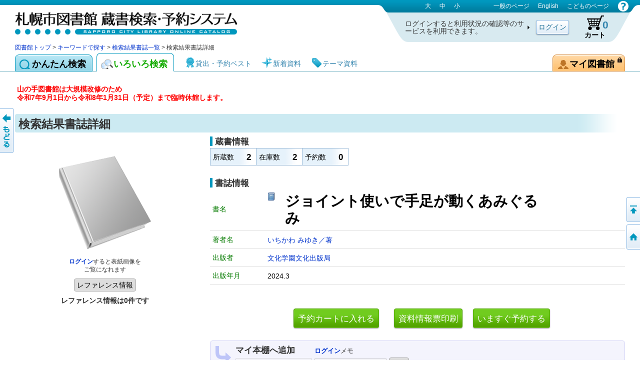

--- FILE ---
content_type: text/html;charset=UTF-8
request_url: https://www.library.city.sapporo.jp/licsxp-opac/WOpacMsgNewListToTifTilDetailAction.do?tilcod=1008001835907
body_size: 247902
content:

<!DOCTYPE HTML PUBLIC "-//W3C//DTD HTML 4.01//EN" "http://www.w3.org/TR/html4/strict.dtd">




























































<html lang="ja">


<head>
	
	<meta http-equiv="content-type" content="text/html; charset=utf-8">
	<meta http-equiv="content-script-type" content="text/javascript">
	<meta http-equiv="content-style-type" content="text/css">
	<meta http-equiv="imagetoolbar" content="no">
	<meta http-equiv="pragma" content="no-cache">
	<meta http-equiv="cache-control" content="no-cache">
	<meta http-equiv="expires" content="-1">


	<meta name="author" content="Sapporo City Library">
	<meta name="copyright" content="Copyright (c) Sapporo City Library">

	<meta name="keywords" content="図書館, 詳細検索, 書名, 著者名, 出版者">
	<meta name="description" content="詳細な条件で図書の検索ができます。書名や著者名、出版者、分類、書誌の種別、出版年度などの条件が使用できます。">

	<meta name="referrer" content="no-referrer-when-downgrade">


	
	<link rel="stylesheet" type="text/css" media="screen,all" charset="utf-8" href="lbcommon/webopac/css/cmn.css">
    <link rel="stylesheet" type="text/css" media="print" charset="utf-8" href="lbcommon/webopac/css/print.css">

	
	   	
	   	
	  	
	  	
	

	
	
	<script language="JavaScript" src="lbcommon/js/common.js"></script>
	
	
	<script language="JavaScript" src="lbcommon/js/position.js"></script>
	
	<script language="JavaScript" src="lbcommon/js/lbwebdialog.js"></script>

	
	<script language="JavaScript" src="lbcommon/webopac/js/cmn.js"></script>


	
	<script type="text/javascript" src="lbcommon/webopac/js/jquery-3.7.1.min.js"></script>
	<script type="text/javascript" src="lbcommon/webopac/js/jquery-migrate-3.5.2.min.js"></script>

	<script type="text/javascript" src="lbcommon/webopac/js/jquery-ui-1.10.3.custom.min.js"></script>
	<link rel="stylesheet" type="text/css" media="screen,all" charset="utf-8" href="lbcommon/webopac/css/jquery-ui-1.10.3.custom.css">

	



	<script type="text/javascript" src="lbcommon/webopac/js/soft_key.js"></script>
	<style type="text/css">
		a.tab1 {
			float: left;
			padding: 9px 12px 5px 8px;
			margin: 3px 8px 0 0;
			border-radius: 8px 8px 0 0;
			position: relative;
			width: 10%;
		}
	</style>

	

	
	
	
	
	
	
	
	
	
	

	













	<script language="javascript">
	
	var isLogoutForHtmlLink = 'null';
	if ('1' == isLogoutForHtmlLink) {
		window.location.href='https://www.library.city.sapporo.jp/licsxp-opac/WOpacMnuTopInitAction.do';
	}
	

	
	var submitFlg = false;

	function searchdetail() {
		if (submitFlg) {
			submitFlg = false;



			
			document.LBForm.action="WOpacTifSchCmpdDispAction.do";


			document.LBForm.submit();
		}
	}



	function mousemessage1(param) {

		if (param.id == "stat-cart") {
			
				param.title = 'カートには予約候補の資料を一時的に集めておくことができます';
			
		}
	}


	function detailsearch() {
		if (submitFlg) {
			submitFlg = false;



			
			document.LBForm.action="WOpacDicSchAuthoDispAction.do";


			document.LBForm.submit();
		}
	}


	var yoycartflg;
	function login(yoycartflg) {
		if (submitFlg) {
			submitFlg = false;
			document.LBForm.action="OpacInitLoginAction.do?subSystemFlag=0&yoycartflg="+yoycartflg;
			document.LBForm.submit();
		}
	}


	function allowFwd(){
		if ("1" == document.LBFormMF.loginFlg.value) {
			document.LBForm.action="WOpacPwdLoginCommonAction.do";
			document.LBForm.submit();
		}else{
			submitFlg = true;
		}
	}
	function allowFwd2(){
		if ("1" == document.LBFormMF.loginOutFlg.value) {
			document.LBForm.action="WOpacPwdLogoutAction.do";
			document.LBForm.submit();
		}else{
			submitFlg = true;
		}
	}

	function yoycart() {
		if (submitFlg) {



			
			if (0 != "1" && 0 == "2") {
				login("YoyCardDisp");
			} else{
				submitFlg = false;
				document.LBForm.action="WOpacCommonToYoyCartDispAction.do?yoyCmtknjFlg=1";
				document.LBForm.submit();
			}


		}
	}

	function back() {
		if (submitFlg) {
			submitFlg = false;
			document.LBForm.action="WOpacCommonBackAction.do";
			document.LBForm.submit();
		}
	}

	function genre(){
		if (submitFlg) {
			submitFlg = false;



			
			document.LBForm.action="WOpacTifJunlChoDispAction.do?moveToGamenId=tifjunlcho";


			document.LBForm.submit();
		}
	}

	function category(){
		if (submitFlg) {
			submitFlg = false;



			
			document.LBForm.action="WOpacTifSchNdcDispAction.do?moveToGamenId=tifschndc";


			document.LBForm.submit();
		}
	}

	function toAplmenu() {
		if (submitFlg) {
			submitFlg = false;
			document.LBForm.action="WOpacMnuTopInitAction.do?WebLinkFlag=1&moveToGamenId=aplmenu";
			document.LBForm.submit();
		}
	}
	
	function toMyLibrary(){
		if (submitFlg) {

			if (0 != "1") {
				login("MyLibrary");
			} else{
				submitFlg = false;
				document.LBForm.action="WOpacCommonToPwdLibraryAction.do";
				document.LBForm.submit();
			}
		}
	}

	
	function toPwdLibrary(){
		if (submitFlg) {

			submitFlg = false;
			document.LBForm.action="WOpacPwdLibraryDispAction.do";
			document.LBForm.submit();
		}
	}

	
	function toEBSCOeBooks(){
		window.open('xx');
	}
	
	function toNaxosMusic(){
		window.open('xx');
	}

	
	function toTifEsSch(){
		if (submitFlg) {

			submitFlg = false;

			
			document.LBForm.action="WOpacEsSchCmpdDispAction.do?moveToGamenId=esschcmpd";

			document.LBForm.submit();
		}
	}


	function toMyELib(){
		
		var elibflg = '1';

		var user_agent = navigator.userAgent.toLowerCase();

		if (elibflg == "1") {

			var userAgent = navigator.userAgent;
			if (userAgent.indexOf("Safari") > -1) {
				var wintmp = window.open("", "_blank");
			}

			$.ajax({
				url : "OpacToSapoMyElibAction.do",

				async: false,

				type: "POST",
				data:null,
				success: function(jsonStr) {
					var json = jQuery.parseJSON(jsonStr);
					var strshori_kekka_sts = json.shori_kekka_sts;
					if (strshori_kekka_sts == 'true') {

						if(user_agent.indexOf("iphone") != -1 && user_agent.indexOf("gsa") != -1){
							window.location = "OpacTifSapoElibExecAction.do";
							if (userAgent.indexOf("Safari") > -1) {
								wintmp.close();
							}
						} else if (userAgent.indexOf("Safari") > -1) {

						

							function loc(){
								wintmp.location = "OpacTifSapoElibExecAction.do";
							}
							setTimeout(loc(),1000);
						} else {

						window.open('OpacTifSapoElibExecAction.do','newwindow');

						}

					} else {

						if (userAgent.indexOf("Safari") > -1) {
							wintmp.close();
						}

						var error_cd = json.error_cd;
						var error_message = decodeURI(json.error_message);
						var exmessage = "";
						if (error_cd != null && error_cd != "") {
							exmessage = error_cd + " " + error_message;
						} else {
							exmessage = error_message;
						}
						var message = '電子図書館システムの書誌詳細へ展開出来ませんでした。&lt;br&gt;{0}';
						message = message.replace("{0}", exmessage);
						message = message.replace("&lt;br&gt;", "\r\n");

						
						lbAlert(message,'');
					}
				}
			})
		} else {

			if(user_agent.indexOf("iphone") != -1 && user_agent.indexOf("gsa") != -1){
				window.location = "OpacToMyElibAction.do";
			} else {

			window.open("OpacToMyElibAction.do", 'newwindow');

			}

		}
		
		
	}


	function forwardTo(value) {
		if (submitFlg) {
			submitFlg = false;
			document.LBForm.returnid.disabled="true";
			document.LBForm.action=value;
			document.LBForm.submit();
		}
	}

	
	function toDetail_JunlCho(val){
		if (submitFlg) {

			val=val.replace(/[^0-9a-zA-Z]/g, '');

			submitFlg=false;
			document.LBForm.action="WOpacTifJunlChoSelectAction.do?junlCode=" + val;
			document.LBForm.submit();
		}
	}

	function toDetail_Ref(val){
		if (submitFlg) {

			val=val.replace(/[^0-9a-zA-Z]/g, '');
	
			submitFlg=false;
			document.LBForm.action="WOpacRefChoSelectAction.do?ndcCode=" + val;
			document.LBForm.submit();
		}
	}
	

	
	function linkToLibrary(url) {
		
		
			window.location.href=url;
		
	}
	
    
	function toRefSearch() {
		if (submitFlg) {
			submitFlg = false;





			
			document.LBForm.action="WOpacRefChoAction.do?moveToGamenId=refsearch";



			document.LBForm.submit();
		}
	}

	function toRankMenu() {
		if (submitFlg) {
			submitFlg = false;



			
			document.LBForm.action="WOpacMsgRankMenuDispAction.do?moveToGamenId=msgrankmenu";


			document.LBForm.submit();
		}
	}
	
	function toMsgNewMenu() {
		if (submitFlg) {
			submitFlg = false;



			
			document.LBForm.action="WOpacMsgNewMenuDispAction.do?moveToGamenId=msgnewmenu";


			document.LBForm.submit();
		}
	}



    function toTmeMenu() {
		if (submitFlg) {
			submitFlg = false;



			
			document.LBForm.action="WOpacSdiTmeMenuDispAction.do?moveToGamenId=tmnewmenu";


			document.LBForm.submit();
		}
	}



	



			


			

			

 


			



			

			



			



			

			



			



			

			



			



			

			



			



			

			



			



			

			



			



			



		


	
	function toPortalHelp(){
		if (submitFlg) {
			xposition = (screen.width - 920) / 2;
			yposition = (screen.height - 700) / 2;
			window.open("lbcommon/html/portalHelp/help_portal.html",null,"width=920,height=700,resizable=yes,top="+yposition+",left="+xposition+",toolbar=no,menubar=0,scrollbars=1,location=no,status=yes");
		}
	}
	











function toUsrLend(loginshu){
	
	if(loginshu == '1'){
		if (submitFlg) {
			submitFlg = false;
			document.LBForm.action="WOpacMnuTopToPwdLibraryAction.do?gamen=usrlend";
		    document.LBForm.submit();
		}
	}else if(loginshu == '2'){
	
	    var message = '仮パスワードでは利用できません。パスワード変更を行なってください。';
		var sound = '';
		lbAlert(message,sound);
	}else{
	
		var message = '予約パスワードでは利用できません。図書館の窓口でパスワードを申請してください。';
		var sound = '';
		lbAlert(message,sound);
	}
}


function toUsrRsv(loginshu){
	
	if(loginshu == '1'){
		if (submitFlg) {
			submitFlg = false;
			document.LBForm.action="WOpacMnuTopToPwdLibraryAction.do?gamen=usrrsv";
	    	document.LBForm.submit();
		}
	}else if(loginshu == '2'){
	
	    var message = '仮パスワードでは利用できません。パスワード変更を行なってください。';
		var sound = '';
		lbAlert(message,sound);
	}else{
	
		var message = '予約パスワードでは利用できません。図書館の窓口でパスワードを申請してください。';
		var sound = '';
		lbAlert(message,sound);
	}
}



function toMyBookList(){
	if (submitFlg) {

		submitFlg = false;
		document.LBForm.action="WOpacMnuTopToPwdLibraryAction.do?gamen=mybooklist";
    	document.LBForm.submit();
	}
}





	function toyoycart(yoycartflg) {

		if (0 == "1") {
			if ("tiles.WTifTilDetail2" == document.LBForm.gamenid.value) {
				document.LBForm.action ="WOpacTifTilDetailYoyCart2DispAction.do";

			} else if ("tiles.WTifTilList" == document.LBForm.gamenid.value){
				document.LBForm.action ="WOpacTifTilDetailYoyCartDispAction1.do";


			} else if ("tiles.WEsTilList" == document.LBForm.gamenid.value){
				document.LBForm.action ="WOpacEsTilDetailYoyCartDispAction1.do";


			} else if ("tiles.WTifVolList" == document.LBForm.gamenid.value){
				document.LBForm.action ="WOpacTifTilDetailYoyCartDispAction2.do";

			} else {
				document.LBForm.action ="WOpacTifTilDetailYoyCartDispAction.do";
			}
			document.LBForm.submit();
		} else {

			if (null != yoycartflg){
				login(yoycartflg);
			}else {

			login("WTifTilDetail");

			}

		}
	}



function toUsrRead(loginshu){
	if(loginshu == '1'){
		if (submitFlg) {
			submitFlg = false;
			document.LBForm.action="WOpacMnuTopToPwdLibraryAction.do?gamen=usrread&initFlag=0";
	    	document.LBForm.submit();
		}
	}
}

</script>
	<title>検索結果書誌詳細：蔵書検索システム</title>
</head>

<script language="javascript">
	function logout(){
		if (submitFlg) {
			submitFlg = false;
				
				var usrcod = '';
				
			usrcod = usrcod.substring(usrcod.length-4,usrcod.length);
			var message = '利用カード番号下４桁「{0}」でログインしています。ログアウトして、いろいろ検索画面へ戻りますか？';
			message = message.replace("{0}",usrcod);

			if (lbConfirm(message,'')) {
					document.LBForm.action="WOpacPwdLogoutAction.do";
					document.LBForm.submit();
				}else{
					submitFlg = true;
				}
		}
	}




































</script>


<script language="javascript">

function changelanguage_ja() {
	if (submitFlg) {
		submitFlg = false;
		document.LBForm.action="WOpacMnuChangeLanguageAction.do?lang=ja";
		document.LBForm.submit();
	}
}

function changelanguage_kids() {
	if (submitFlg) {
		submitFlg = false;
		document.LBForm.action="WOpacMnuChangeLanguageAction.do?lang=kids";
		document.LBForm.submit();
	}
}

function changelanguage_en() {
	if (submitFlg) {
		submitFlg = false;
		document.LBForm.action="WOpacMnuChangeLanguageAction.do?lang=en";
		document.LBForm.submit();
	}
}

function changelanguage_ch() {
	if (submitFlg) {
		submitFlg = false;
		
		document.LBForm.action="WOpacMnuChangeLanguageAction.do?lang=ch";
		document.LBForm.submit();
	}
}

function changelanguage_ko() {
	if (submitFlg) {
		submitFlg = false;
		document.LBForm.action="WOpacMnuChangeLanguageAction.do?lang=ko";
		document.LBForm.submit();
	}
}

</script>






<div id="wrapper">
<div id="contents">
<div id="head">
<div id="title">
<a id="logo" href="https://www.library.city.sapporo.jp/licsxp-opac/WOpacMnuTopInitAction.do" title='蔵書検索・予約システムのトップ かんたん検索 にもどります。'>札幌市図書館 蔵書検索・予約システム</a>
<p class="skip">このページは ○○○図書館の 共通部分 ページです。</p>
<p class="skip"><a href="#body">メニューをスキップして 本文へ移動します。</a></p>
<p class="skip"><a id="PAGETOP" name="PAGETOP" href="#MAINCONTENTS" accesskey="1">メニューをスキップして、本文へ移動します。</a></p>
<hr class="skip">
<h2 class="skip">言語選択メニュー</h2>
<p class="skip">文字サイズや言語を切り替えます。</p>
	<div id="lang-menu">
		<span title='文字サイズを調整します'>
			<span class="skip">文字サイズ調整：</span>
			<a id="fsl" href="javascript:void(0);" onclick="fontsize('large');return false;">大</a>
			<a id="fsm" href="javascript:void(0);" onclick="fontsize('def');return false;">中</a>
			<a id="fss" href="javascript:void(0);" onclick="fontsize('small');return false;">小</a>
		</span>
		<span title='表示言語を切り替えます'>
			<span class="skip">言語切り替え：</span>


	
						<a href="javascript:changelanguage_ja()"  >
				一般のページ</a>
					
	
	
	
						<a href="javascript:changelanguage_en()"  >
				
					English</a>
					
	
	
	
						<a href="javascript:changelanguage_kids()"  >
				
					こどものページ</a>
					
	
	
	
		</span>
		<a href="#" id="help" title="別ウィンドウにヘルプを表示します。" onclick ="javascript:toHelp()"><img src="lbcommon/webopac/img/i_help.png" width="23" height="23" alt="ヘルプ"></a>

	

	</div>
	    <hr class="skip">
		
			<table cellpadding="0" cellspacing="0" border="0" class="log-stats" id="stat-logout" >
			<colgroup><col width="310"><col width="90"><col width="80"><col width="50"></colgroup>
				<tr><td><h3 class="skip">ログインの状態：ログインしていません。</h3>
					<span class="lead">ログインすると利用状況の確認等のサービスを利用できます。</span></td>
					<td class="a-center"><input type="button" class="button" style="padding:5px 4px 4px;" id="login" value="ログイン" onclick="login()"></td>

				    

					

					

					
					
					
					

						
						<td class="stat-item"><a id="stat-cart" href='#' onclick ="javascript:yoycart()" onmouseover="mousemessage1(this);" >カート<span class="skip">（予約候補）</span> <span class="value">0</span><span class="skip"> 登録されていません。</span></a></td>

					
					




					<td></td>
				</tr>
			</table>
		

		

	
</div>



<!DOCTYPE HTML PUBLIC "-//W3C//DTD HTML 4.01//EN" "http://www.w3.org/TR/html4/strict.dtd">

















		

			
			
			
			
			
			
			
			
			
			

			
	

	

	
    
    
    
    
    
    

    

    

    
    

    
    
    

    
    

	
    

    
    

	
    

	
    

	
    

	
    

	
    

	
    

	
    

	
    

	
    

	
    

	
    

	
    

	
    

	
    

	
    

	
    

	
    

	
    


	
    

	
    

	
    


	
    

	
    

	
    
	
    

	
    

	
    

	
    

	
    

	
    

	
    


	
    

	
    



    

	

	

	

<div id="navi">
<div id="panks">









<!DOCTYPE HTML PUBLIC "-//W3C//DTD HTML 4.01//EN" "http://www.w3.org/TR/html4/strict.dtd">

















		

			

			
			
			
			
			
			
			
			
			
			

<p class="skip">現在のページの位置は</p>





	
		
		
		
		
		
		
		
	
<!DOCTYPE HTML PUBLIC "-//W3C//DTD HTML 4.01//EN" "http://www.w3.org/TR/html4/strict.dtd">


















		

			

			
			
			
			
			
			
			
			
			
			



	
		
			
		
		<span id="step1">
		</span>
		
		
		
			
		
	

	
		<span>
			
		</span>
		
			
		
		<span id="step2">
		</span>
		
		
		
			
		
	

	
	

	
	

    
	

    
	

    
	

    
	

    
	

    
	

     
	

    
	

    
	

    
	

    
	

	
	

    
	


    
	

    
    

    
    

    
    

    
    

    
	

    
	

	
	




	

	
	

	
	

	
	

	
	

    
    
    
    
    
    
    
    
    
    
    
    
    
    
    
    
    
    
    
    
    
    
	
		<span>
			
		</span>
		
		
			
		
		<span id="step3">
		</span>
		
		
		
			
		
	
	
	
	
	
	
	
	
	
	
	
	
	
	
	
	
	
	
	
	
	
	
	

	
	

    
    

    
	

    
	

    
	

    
	

    
	

	
	

    
    
    
    

    
    
    
    












<!DOCTYPE HTML PUBLIC "-//W3C//DTD HTML 4.01//EN" "http://www.w3.org/TR/html4/strict.dtd">

















		

			

			
			
			
			
			
			
			
			
			
			




	






	

	

	
		
		
		
		
		
		
		
	
<!DOCTYPE HTML PUBLIC "-//W3C//DTD HTML 4.01//EN" "http://www.w3.org/TR/html4/strict.dtd">















		
			
			
			
			
			
			
			
			
			
			




	
	

    
	

    
	


	
	

    
	

	 
    

    
    
    
    

    
    

    
    
    
    

    
    

	
    

    
    

	
	

	
	

	
	

	
	

	
	

	
	


	
	

	
	

	
	


	
    

    

    
    
    
    
    
    
    
    
	
	
	
	
	
	
		<span>
			
		</span>
		
			
		
		<span id="step4">
		</span>
		
		
		
			
		
	
	
	
	
	
	
	
	
	
	
	
	
	
	
	
	

	


	
	

	
	

	
	

	
	

	
	

	
	

    
	

    
	




	

    
	

    
	


    
	

	
	


	

	

	

	

	
	
	
	
	
	
	
	
	
	
	
	
	

	


	


	
	

    
	

	
	

	

	
	
	

	


	
	
	
	
	
	
	
	
	
	

	














<!DOCTYPE HTML PUBLIC "-//W3C//DTD HTML 4.01//EN" "http://www.w3.org/TR/html4/strict.dtd">





















			
			
			
			
			
			
			
			
			

			


	









<!DOCTYPE HTML PUBLIC "-//W3C//DTD HTML 4.01//EN" "http://www.w3.org/TR/html4/strict.dtd">





















			
			
			
			
			
			
			
			
			

			




 


 


































 







 


 


 














 

 
<a href='#' onclick ="javascript:forwardTo('https://www.city.sapporo.jp/toshokan/')" > </a><a href="http://www.city.sapporo.jp/toshokan/">図書館トップ</a></a> > <a href='#' onclick ="javascript:forwardTo('WOpacTifSchCmpdDispAction.do')" > キーワードで探す</a> > <a href='#' onclick ="javascript:forwardTo('WOpacTifTilListDispAction.do')" > 検索結果書誌一覧</a> >  検索結果書誌詳細



 	
	
	
	

	


<p class="skip">です。</p>
</div>

<div class="clear"></div>
</div>



			
			
			
			
			
			
			
			
			
			


		











<!DOCTYPE HTML PUBLIC "-//W3C//DTD HTML 4.01//EN" "http://www.w3.org/TR/html4/strict.dtd">


























































































































<script language="javascript">
	function toHelp(){
		if (submitFlg) {
			xposition = (screen.width - 600) / 2;
			yposition = (screen.height - 380) / 2;
			var gamenId = document.LBForm.gamenid.value.toLocaleLowerCase();
			if (gamenId == null || gamenId == ""){
				var str = null;
			} else {
				var str = gamenId.substr(7);
			}
			var strTemp = str.substr(str.length-1);
			if(!isNaN(strTemp)){
				str = str.substring(0,str.length-1);
			}

			if(str=="esschcmpd")
			{
				window.open("lbcommon/html/web_help/WEsSchCmpd/WEsSchCmpd.html",null,"width=900,height=680,resizable=yes,top="+yposition+",left="+xposition+",toolbar=no,menubar=0,scrollbars=1,location=no,status=yes");
			}

			else if(str=="estillist")
			{
				window.open("lbcommon/html/web_help/WEsTilList/WEsTilList.html",null,"width=900,height=680,resizable=yes,top="+yposition+",left="+xposition+",toolbar=no,menubar=0,scrollbars=1,location=no,status=yes");
			}

			else if(str=="tifjunlcho" || str=="tifjunlchoreload")
			{
				window.open("lbcommon/html/web_help/WTifJunlCho/WTifJunlCho.html",null,"width=900,height=680,resizable=yes,top="+yposition+",left="+xposition+",toolbar=no,menubar=0,scrollbars=1,location=no,status=yes");
			}



			else if(str=="tifschndc" || str=="tifschndc_x")

			{
				window.open("lbcommon/html/web_help/WTifSchNdc/WTifSchNdc.html",null,"width=900,height=680,resizable=yes,top="+yposition+",left="+xposition+",toolbar=no,menubar=0,scrollbars=1,location=no,status=yes");
			}



			else if(str=="tifschndclist" || str=="tifschndclist_x")

			{
				window.open("lbcommon/html/web_help/WTifSchNdc/WTifSchNdcList.html",null,"width=900,height=680,resizable=yes,top="+yposition+",left="+xposition+",toolbar=no,menubar=0,scrollbars=1,location=no,status=yes");
			}

			else if(str=="msgrankmenu")
			{
				window.open("lbcommon/html/web_help/WMsgRankMenu/WMsgRankMenu.html",null,"width=900,height=680,resizable=yes,top="+yposition+",left="+xposition+",toolbar=no,menubar=0,scrollbars=1,location=no,status=yes");
			}

			else if(str=="msgranklist")
			{
				window.open("lbcommon/html/web_help/WMsgRankList/WMsgRankList.html",null,"width=900,height=680,resizable=yes,top="+yposition+",left="+xposition+",toolbar=no,menubar=0,scrollbars=1,location=no,status=yes");
			}

			else if(str=="msgnewmenu")
			{
				window.open("lbcommon/html/web_help/WMsgNewMenu/WMsgNewMenu.html",null,"width=900,height=680,resizable=yes,top="+yposition+",left="+xposition+",toolbar=no,menubar=0,scrollbars=1,location=no,status=yes");
			}

			else if(str=="msgnewlist")
			{
				window.open("lbcommon/html/web_help/WMsgNewList/WMsgNewList.html",null,"width=900,height=680,resizable=yes,top="+yposition+",left="+xposition+",toolbar=no,menubar=0,scrollbars=1,location=no,status=yes");
			}

			else if(str=="msgcalender")
			{
				window.open("lbcommon/html/web_help/WMsgCalender/WMsgCalender.html",null,"width=900,height=680,resizable=yes,top="+yposition+",left="+xposition+",toolbar=no,menubar=0,scrollbars=1,location=no,status=yes");
			}

			else if(str=="sditmemenu")
			{
				window.open("lbcommon/html/web_help/WSdiTmeMenu/WSdiTmeMenu.html",null,"width=900,height=680,resizable=yes,top="+yposition+",left="+xposition+",toolbar=no,menubar=0,scrollbars=1,location=no,status=yes");
			}

			else if(str=="sditmelist")
			{
				window.open("lbcommon/html/web_help/WSdiTmeList/WSdiTmeList.html",null,"width=900,height=680,resizable=yes,top="+yposition+",left="+xposition+",toolbar=no,menubar=0,scrollbars=1,location=no,status=yes");
			}

			else if(str=="sditmemtalist")
			{
				window.open("lbcommon/html/web_help/WSdiTmeMtaList/WSdiTmeMtaList.html",null,"width=900,height=680,resizable=yes,top="+yposition+",left="+xposition+",toolbar=no,menubar=0,scrollbars=1,location=no,status=yes");
			}

			else if(str=="refcho")
			{
				window.open("lbcommon/html/web_help/WRefCho/WRefCho.html",null,"width=900,height=680,resizable=yes,top="+yposition+",left="+xposition+",toolbar=no,menubar=0,scrollbars=1,location=no,status=yes");
			}

			else if(str=="refsearch")
			{
				window.open("lbcommon/html/web_help/WRefSearch/WRefSearch.html",null,"width=900,height=680,resizable=yes,top="+yposition+",left="+xposition+",toolbar=no,menubar=0,scrollbars=1,location=no,status=yes");
			}

			else if(str=="reflist")
			{
				window.open("lbcommon/html/web_help/WRefList/WRefList.html",null,"width=900,height=680,resizable=yes,top="+yposition+",left="+xposition+",toolbar=no,menubar=0,scrollbars=1,location=no,status=yes");
			}

			else if(str=="refdetail")
			{
				window.open("lbcommon/html/web_help/WRefDetail/WRefDetail.html",null,"width=900,height=680,resizable=yes,top="+yposition+",left="+xposition+",toolbar=no,menubar=0,scrollbars=1,location=no,status=yes");
			}

			else if(str=="refcholist" || str=="refcholistreload")
			{
				window.open("lbcommon/html/web_help/WRefChoList/WRefChoList.html",null,"width=900,height=680,resizable=yes,top="+yposition+",left="+xposition+",toolbar=no,menubar=0,scrollbars=1,location=no,status=yes");
			}

			else if(str=="tifschcmpd")
			{
				window.open("lbcommon/html/web_help/WTifSchCmpd/WTifSchCmpd.html",null,"width=900,height=680,resizable=yes,top="+yposition+",left="+xposition+",toolbar=no,menubar=0,scrollbars=1,location=no,status=yes");
			}

			else if(str=="tiftillist")
			{
				window.open("lbcommon/html/web_help/WTifTilList/WTifTilList.html",null,"width=900,height=680,resizable=yes,top="+yposition+",left="+xposition+",toolbar=no,menubar=0,scrollbars=1,location=no,status=yes");
			}

			else if(str=="tifvollist")
			{
				window.open("lbcommon/html/web_help/WTifVolList/WTifVolList.html",null,"width=900,height=680,resizable=yes,top="+yposition+",left="+xposition+",toolbar=no,menubar=0,scrollbars=1,location=no,status=yes");
			}

			else if(str=="tiftildetail")
			{
				window.open("lbcommon/html/web_help/WTifTilDetail/WTifTilDetail.html",null,"width=900,height=680,resizable=yes,top="+yposition+",left="+xposition+",toolbar=no,menubar=0,scrollbars=1,location=no,status=yes");
			}

			else if(str=="dicschautho")
			{
				window.open("lbcommon/html/web_help/WDicSchAutho/WDicSchAutho.html",null,"width=900,height=680,resizable=yes,top="+yposition+",left="+xposition+",toolbar=no,menubar=0,scrollbars=1,location=no,status=yes");
			}

			else if(str=="dicautholist")
			{
				window.open("lbcommon/html/web_help/WDicAuthoList/WDicAuthoList.html",null,"width=900,height=680,resizable=yes,top="+yposition+",left="+xposition+",toolbar=no,menubar=0,scrollbars=1,location=no,status=yes");
			}

			else if(str=="yoycart")
			{
				window.open("lbcommon/html/web_help/WYoyCart/WYoyCart.html",null,"width=900,height=680,resizable=yes,top="+yposition+",left="+xposition+",toolbar=no,menubar=0,scrollbars=1,location=no,status=yes");
			}

			else if(str=="usrjunbandisp")
			{
				window.open("lbcommon/html/web_help/WYoyToJunban/WYoyToJunban.html",null,"width=900,height=680,resizable=yes,top="+yposition+",left="+xposition+",toolbar=no,menubar=0,scrollbars=1,location=no,status=yes");
			}

			else if(str=="yoyconfirm")
			{
				window.open("lbcommon/html/web_help/WYoyConfirm/WYoyConfirm.html",null,"width=900,height=680,resizable=yes,top="+yposition+",left="+xposition+",toolbar=no,menubar=0,scrollbars=1,location=no,status=yes");
			}

			else if(str=="tiftoriiraiuke")
			{
				window.open("lbcommon/html/web_help/WKeepAccept/WKeepAccept.html",null,"width=900,height=680,resizable=yes,top="+yposition+",left="+xposition+",toolbar=no,menubar=0,scrollbars=1,location=no,status=yes");
			}

			else if(str=="tiftoriiraichk")
			{
				window.open("lbcommon/html/web_help/WKeepConfirm/WKeepConfirm.html",null,"width=900,height=680,resizable=yes,top="+yposition+",left="+xposition+",toolbar=no,menubar=0,scrollbars=1,location=no,status=yes");
			}

			else if(str=="pwdportalmenuspl")
			{
				window.open("lbcommon/html/web_help/WPwdPortalMenu/WPwdPortalMenu.html",null,"width=900,height=680,resizable=yes,top="+yposition+",left="+xposition+",toolbar=no,menubar=0,scrollbars=1,location=no,status=yes");
			}

			else if(str=="sdibooklist")
			{
				window.open("lbcommon/html/web_help/WSdiBookList/WSdiBookList.html",null,"width=900,height=680,resizable=yes,top="+yposition+",left="+xposition+",toolbar=no,menubar=0,scrollbars=1,location=no,status=yes");
			}

			else if(str=="sdibooklistnew")
			{
				window.open("lbcommon/html/web_help/WSdiBookListNew/WSdiBookListNew.html",null,"width=900,height=680,resizable=yes,top="+yposition+",left="+xposition+",toolbar=no,menubar=0,scrollbars=1,location=no,status=yes");
			}

			else if(str=="sdibooklistmainte")
			{
				window.open("lbcommon/html/web_help/WSdiBookListMainte/WSdiBookListMainte.html",null,"width=900,height=680,resizable=yes,top="+yposition+",left="+xposition+",toolbar=no,menubar=0,scrollbars=1,location=no,status=yes");
			}

			else if(str=="sdiinput")
			{
				window.open("lbcommon/html/web_help/WSdiInput/WSdiInput.html",null,"width=900,height=680,resizable=yes,top="+yposition+",left="+xposition+",toolbar=no,menubar=0,scrollbars=1,location=no,status=yes");
			}

			else if(str=="refrefuke")
			{
				window.open("lbcommon/html/web_help/WRefRefUke/WRefRefUke.html",null,"width=900,height=680,resizable=yes,top="+yposition+",left="+xposition+",toolbar=no,menubar=0,scrollbars=1,location=no,status=yes");
			}

			else if(str=="refrefchk")
			{
				window.open("lbcommon/html/web_help/WRefRefChk/WRefRefChk.html",null,"width=900,height=680,resizable=yes,top="+yposition+",left="+xposition+",toolbar=no,menubar=0,scrollbars=1,location=no,status=yes");
			}


			else if(str=="reqodruke")
			{
				window.open("lbcommon/html/web_help/WReqOdrUke/WReqOdrUke.html",null,"width=900,height=680,resizable=yes,top="+yposition+",left="+xposition+",toolbar=no,menubar=0,scrollbars=1,location=no,status=yes");
			}

			else if(str=="reqodrchk")
			{
				window.open("lbcommon/html/web_help/WReqOdrChk/WReqOdrChk.html",null,"width=900,height=680,resizable=yes,top="+yposition+",left="+xposition+",toolbar=no,menubar=0,scrollbars=1,location=no,status=yes");
			}



			else if(str=="pwdportalmenu")
			{
				window.open("lbcommon/html/web_help/WPwdUsrInfo/WPwdUsrInfo.html",null,"width=900,height=680,resizable=yes,top="+yposition+",left="+xposition+",toolbar=no,menubar=0,scrollbars=1,location=no,status=yes");
			}

			else if(str=="usrlendlist")
			{
				window.open("lbcommon/html/web_help/WUsrLendList/WUsrLendList.html",null,"width=900,height=680,resizable=yes,top="+yposition+",left="+xposition+",toolbar=no,menubar=0,scrollbars=1,location=no,status=yes");
			}

			else if(str=="usrrsvlist")
			{
				window.open("lbcommon/html/web_help/WUsrRsvList/WUsrRsvList.html",null,"width=900,height=680,resizable=yes,top="+yposition+",left="+xposition+",toolbar=no,menubar=0,scrollbars=1,location=no,status=yes");
			}

			else if(str=="usrchpass")
			{
				window.open("lbcommon/html/web_help/WUsrChgPass/WUsrChgPass.html",null,"width=900,height=680,resizable=yes,top="+yposition+",left="+xposition+",toolbar=no,menubar=0,scrollbars=1,location=no,status=yes");
			}

			else if(str=="usrchmail")
			{
				window.open("lbcommon/html/web_help/WUsrChgMail/WUsrChgMail.html",null,"width=900,height=680,resizable=yes,top="+yposition+",left="+xposition+",toolbar=no,menubar=0,scrollbars=1,location=no,status=yes");
			}

			else if(str=="yoyrakchange")
			{
				window.open("lbcommon/html/web_help/WYoyRakChg/WYoyRakChg.html",null,"width=900,height=680,resizable=yes,top="+yposition+",left="+xposition+",toolbar=no,menubar=0,scrollbars=1,location=no,status=yes");
			}
			else if(str=="usrrtnmail")
			{
				window.open("lbcommon/html/web_help/WUsrRtnMail/WUsrRtnMail.html",null,"width=900,height=680,resizable=yes,top="+yposition+",left="+xposition+",toolbar=no,menubar=0,scrollbars=1,location=no,status=yes");
			}

			else if(str=="usrmailagr")
			{
				window.open("lbcommon/html/web_help/WUsrMailAgr/WUsrMailAgr.html",null,"width=900,height=680,resizable=yes,top="+yposition+",left="+xposition+",toolbar=no,menubar=0,scrollbars=1,location=no,status=yes");
			}
			else if (str=="esyoyconfirm")

			{
				window.open("lbcommon/html/web_help/WYoyConfirm/WYoyConfirm.html",null,"width=900,height=680,resizable=yes,top="+yposition+",left="+xposition+",toolbar=no,menubar=0,scrollbars=1,location=no,status=yes");
			}
			else if (str=="aplkaripwdapl")

				{
					window.open("lbcommon/html/web_help/WAplKariPwdApl/WAplKariPwdApl.html",null,"width=900,height=680,resizable=yes,top="+yposition+",left="+xposition+",toolbar=no,menubar=0,scrollbars=1,location=no,status=yes");
				}

			else if (str=="usrchmailconfirm")

			{
				window.open("lbcommon/html/web_help/WUsrChMailConfirm/WUsrChMailConfirm.html",null,"width=900,height=680,resizable=yes,top="+yposition+",left="+xposition+",toolbar=no,menubar=0,scrollbars=1,location=no,status=yes");
			}
			else if (str=="sdimailinflist")

			{
				window.open("lbcommon/html/web_help/WSdiMailInfList/WSdiMailInfList.html",null,"width=900,height=680,resizable=yes,top="+yposition+",left="+xposition+",toolbar=no,menubar=0,scrollbars=1,location=no,status=yes");
			}
			else if (str=="emagusa")

			{
				window.open("lbcommon/html/web_help/WEmagUsa/WEmagUsa.html",null,"width=900,height=680,resizable=yes,top="+yposition+",left="+xposition+",toolbar=no,menubar=0,scrollbars=1,location=no,status=yes");
			}

			else
			{
				toHelp1();
			}
		}
	}
</script>








<!DOCTYPE HTML PUBLIC "-//W3C//DTD HTML 4.01//EN" "http://www.w3.org/TR/html4/strict.dtd">





































































<script language="javascript">
	function toHelp1(){
		xposition = (screen.width - 600) / 2;
		yposition = (screen.height - 380) / 2;
		var gamenId = document.LBForm.gamenid.value.toLocaleLowerCase();;
		if (gamenId == null || gamenId == ""){
			var str = null;
		} else {
			var str = gamenId.substr(7);
		}

		if(str=="aplmenu")
		{
			window.open("lbcommon/html/web_help/WAplMenu/WAplMenu.html",null,"width=900,height=680,resizable=yes,top="+yposition+",left="+xposition+",toolbar=no,menubar=0,scrollbars=1,location=no,status=yes");
		}


		else if(str=="ypwpwdchk")
		{
			window.open("lbcommon/html/web_help/WYpwPwdChk/WYpwPwdChk.html",null,"width=900,height=680,resizable=yes,top="+yposition+",left="+xposition+",toolbar=no,menubar=0,scrollbars=1,location=no,status=yes");
		}

		else if(str=="ypwpwdapl")
		{
			window.open("lbcommon/html/web_help/WYpwPwdApl/WYpwPwdApl.html",null,"width=900,height=680,resizable=yes,top="+yposition+",left="+xposition+",toolbar=no,menubar=0,scrollbars=1,location=no,status=yes");
		}

		else if(str=="aplpwdagr")
		{
			window.open("lbcommon/html/web_help/WAplPwdAgr/WAplPwdAgr.html",null,"width=900,height=680,resizable=yes,top="+yposition+",left="+xposition+",toolbar=no,menubar=0,scrollbars=1,location=no,status=yes");
		}

		else if(str=="aplpwdchk")
		{
			window.open("lbcommon/html/web_help/WAplPwdChk/WAplPwdChk.html",null,"width=900,height=680,resizable=yes,top="+yposition+",left="+xposition+",toolbar=no,menubar=0,scrollbars=1,location=no,status=yes");
		}

		else if(str=="aplpwdapl")
		{
			window.open("lbcommon/html/web_help/WAplPwdApl/WAplPwdApl.html",null,"width=900,height=680,resizable=yes,top="+yposition+",left="+xposition+",toolbar=no,menubar=0,scrollbars=1,location=no,status=yes");
		}


		else if(str=="sinmailannai")
		{
			window.open("lbcommon/html/web_help/WCommonBack/WCommonBack.html",null,"width=900,height=680,resizable=yes,top="+yposition+",left="+xposition+",toolbar=no,menubar=0,scrollbars=1,location=no,status=yes");
		}




		else if(str=="sinchkmail")
		{
			window.open("lbcommon/html/web_help/WSinChkMail/WSinChkMail.html",null,"width=900,height=680,resizable=yes,top="+yposition+",left="+xposition+",toolbar=no,menubar=0,scrollbars=1,location=no,status=yes");
		}



		else if(str=="sinchkpass")
		{
			window.open("lbcommon/html/web_help/WAplSinMailAgr/WAplSinMailAgr.html",null,"width=900,height=680,resizable=yes,top="+yposition+",left="+xposition+",toolbar=no,menubar=0,scrollbars=1,location=no,status=yes");
		}

		else if(str=="sinseiusr")
		{
			window.open("lbcommon/html/web_help/WUsrSinTorok/WUsrSinTorok.html",null,"width=900,height=680,resizable=yes,top="+yposition+",left="+xposition+",toolbar=no,menubar=0,scrollbars=1,location=no,status=yes");
		}

		else if(str=="sinseichk")
		{
			window.open("lbcommon/html/web_help/WUsrSinChk/WUsrSinChk.html",null,"width=900,height=680,resizable=yes,top="+yposition+",left="+xposition+",toolbar=no,menubar=0,scrollbars=1,location=no,status=yes");
		}

		else if (str=="usrrtnlendhistory")
		
		{
			window.open("lbcommon/html/web_help/WUsrKasHist/WUsrKasHistChg.html",null,"width=900,height=680,resizable=yes,top="+yposition+",left="+xposition+",toolbar=no,menubar=0,scrollbars=1,location=no,status=yes");
		}


		else if (str=="usrreadlist")
		
		{
			window.open("lbcommon/html/web_help/WUsrKasHist/WUsrKasHist.html",null,"width=900,height=680,resizable=yes,top="+yposition+",left="+xposition+",toolbar=no,menubar=0,scrollbars=1,location=no,status=yes");
		}


		else if (str=="userinfobarcodedsp")
		
		{
			window.open("lbcommon/html/web_help/WUsrBarCodeDsp/WUsrBarCodeDsp.html",null,"width=900,height=680,resizable=yes,top="+yposition+",left="+xposition+",toolbar=no,menubar=0,scrollbars=1,location=no,status=yes");
		}


		else if (str=="usrrtnnickrmd")
		
		{
			window.open("lbcommon/html/web_help/WUsrNickrmd/WUsrNickrmdChg.html",null,"width=900,height=680,resizable=yes,top="+yposition+",left="+xposition+",toolbar=no,menubar=0,scrollbars=1,location=no,status=yes");
		}


		else if (str=="usrmyreviewlist")
		
		{
			window.open("lbcommon/html/web_help/WUsrMyReviewList/WUsrMyReviewList.html",null,"width=900,height=680,resizable=yes,top="+yposition+",left="+xposition+",toolbar=no,menubar=0,scrollbars=1,location=no,status=yes");
		}
		else if (str=="usrmyreviewedit")
		
		{
			window.open("lbcommon/html/web_help/WUsrReviewEdit/WUsrReviewEdit.html",null,"width=900,height=680,resizable=yes,top="+yposition+",left="+xposition+",toolbar=no,menubar=0,scrollbars=1,location=no,status=yes");
		}


		else
		{
			window.open("lbcommon/html/web_help/web_help.html",null,"width=900,height=680,resizable=yes,top="+yposition+",left="+xposition+",toolbar=no,menubar=0,scrollbars=1,location=no,status=yes");
		}
	}
</script>


		<hr class="skip">

		<h2 class="skip">機能を切り替えます。</h2>

		<div id="tabs"  >

			
			
			
			
			
			
			
			
			
				

					
					
						<a id="easyS" class="tab easyS" href="#" onclick ="javascript:toTifEsSch()" title='かんたんフリーワード検索'><span>かんたん検索</span></a>
					
					

				
				
				

					
					

						
						
							<a id="miscS" class="tab cur miscS" href="#" onclick ="javascript:searchdetail()" title='様々な検索、貸出・予約ベスト、新着資料等いろいろ'><span>いろいろ検索</span></a>
						
						

					
					

				
				
			
			

			<a class="lnk lnk-best" href="#" onclick ="javascript:toRankMenu()" title='貸出・予約数による人気ランキングはこちら'><span>貸出・予約ベスト</span></a>
			<a class="lnk lnk-new" href="#" onclick ="javascript:toMsgNewMenu()" title=''><span>新着資料</span></a>
			<a class="lnk lnk-theme" href="#" onclick ="javascript:toTmeMenu()" title=''><span>テーマ資料</span></a>


			
			
			<a id="man-pinf" class="tab mylib"  href='#' onclick ="javascript:toMyLibrary()" title="あなたの貸出・予約状況、マイ本棚、利用者設定等。">
			
			

			<img src="lbcommon/webopac/img/i_login.png" width="10" height="10" style="position:absolute;right:5px;top:5px;" alt="ログインが必要です">
			    <span>マイ図書館
				</span>
			</a>

		</div>

		<hr class="skip">

		<h2 class="skip">いろいろ検索のメニューです。</h2>

		
		
		<div class="menu1" id="menu1">
		
		

			<div class="menu-group mn-search">
				
				<a id="sch-cmpd" href="#" onclick ="javascript:searchdetail()">キーワードで探す</a>
				
				
				
				
				<a id="sch-genr" href='#' onclick ="javascript:genre()">ジャンルで探す</a>
				
				<a id="sch-clas" href='#' onclick ="javascript:category()">NDC分類検索</a>

			</div>
			<div class="menu-group mn-list">
				
                <a id="lst-best" href="#" onclick ="javascript:toRankMenu()" title='貸出・予約数による人気ランキングはこちら'>貸出・予約ベスト</a>
				
				<a id="lst-bnew" href="#" onclick ="javascript:toMsgNewMenu()" title=''>新着資料</a>
				
				<a id="lst-tme" href="#" onclick ="javascript:toTmeMenu()" title=''>テーマ資料</a>
			</div>
			
			
			
				<div class="menu-group mn-list">
				    <a id="sch-refr" href="#" onclick="toRefSearch()" title=''>レファレンス検索</a>
			    </div>
			

		</div>
		<hr class="skip">
		
			<hr class="skip">

<a class="skip" id="MAINCONTENTS" name="MAINCONTENTS">ここから本文です。</a>

</div>


<form name="LBFormMF" method="post">
<input type="hidden" name="hash" value="ce86861cbf44bf8c5a92096a94dfc79191f36d60">
<input type="hidden" name="loginFlg" value="" onchange="allowFwd();">
<input type="hidden" name="loginOutFlg" value="" onchange="allowFwd2();">
<input type="hidden" name="message" value="">
<input type="hidden" name="sound" value="">
</form>










<div id="body">

	
		<font color="red"><b>
<br>
&nbsp;山の手図書館は大規模改修のため<br>
&nbsp;令和7年9月1日から令和8年1月31日（予定）まで臨時休館します。<br>
</b></font>
<br>



	

	
	













<center>










<div id="messages" style="display: none">
	<ul>
		
		
		
		
		
		
	</ul>
</div>
</center>






<script language="JavaScript" src="lbcommon/js/creatAmazonUrl.js"></script>
<script language="JavaScript" src="lbcommon/js/jssha256.js"></script>
<script language="JavaScript" src="lbcommon/js/base64.js"></script>

















<script type="text/javascript" src="lbcommon/webopac/js/jquery.carouFredSel-6.2.1-packed.js"></script>




<link type="text/css" rel="stylesheet" href="lbcommon/webopac/css/star.css">
<script type="text/javascript" src="lbcommon/webopac/js/star.js"></script>





<link href="lbcommon/css/viewer.min.css" rel="stylesheet">
<script src="lbcommon/js/viewer.min.js"></script>




<script language="javascript">































function mousemessage(param) {

	
	if (param.id == "yoyb") {
		
			param.title = '予約候補としてカートに入れます';
		
	}
	if (param.id == "ELIBON") {
		
			param.title = 'この資料の電子書籍画面を表示します';
		
	}
	if (param.id == "addlistbnt") {
		
			param.title = 'この資料をマイ本棚へ追加します';
		
	}


	if (param.id == "imasugu") {
		param.title = 'いますぐ予約します。ログインが必要です。';
	}

}

function toTilVol(kind,value){
	if (submitFlg) {
		submitFlg = false;
		document.LBForm.syurui.value=kind;
		document.LBForm.syuruivalue.value=value;






		
		if (document.LBForm.kensakuFlg.value == "iroiro" || document.LBForm.kensaku.value == ''
			||document.LBForm.kensaku.value == null) {

			if ("tiles.WTifTilDetail2" == document.LBForm.gamenid.value) {
			    document.LBForm.action ="WOpacTifDetailtoListAction2.do";
			} else {
			    document.LBForm.action ="WOpacTifDetailtoListAction.do";
			}
		} else {
			document.LBForm.action ="WOpacEsDetailtoListAction.do";
		}
		document.LBForm.submit();

	}
}
function inYoyCart(){



	


	if (submitFlg) {
		submitFlg = false;
		var gamentilcod= "";
		if (arguments.length > 0) {
			gamentilcod = arguments[0];
		}
		document.LBForm.gamentilcod.value = gamentilcod;
		
		if ("tiles.WTifTilDetail2" == document.LBForm.gamenid.value) {
			document.LBForm.action ="WOpacTifTilDetailYoyCart2DispAction.do";
		} else {
			document.LBForm.action ="WOpacTifTilDetailYoyCartDispAction.do";
		}
		document.LBForm.submit();
	}

	


	

}
function tori(){
	if (submitFlg) {
		submitFlg = false;
		document.LBForm.action ="WOpacTifTilDetailToTifToriIraiUkeAction.do";
		document.LBForm.submit();
	}
}

function toAmazonlink(){
	window.open ('','newwindow','top=0,left=0,toolbar=no,menubar=no,scrollbars=yes, resizable=yes,location=no, status=no');
}


function toHaikaMap(mngcod){
	var x = parseInt(screen.width / 2.0) - 420;
	var y = parseInt(screen.height / 2.0) - 240;
	window.open("WOpacTifDetailToHaikaMapDispAction.do?mngcod="+mngcod,null, "top=" + y + ",left=" + x + ",width=900,height=750,location=no,status=no,scrollbars=yes,resizable=yes");
}




function writeDiary(){
	window.open('http://eweb01.service-lab.jp/v71fwpf/?m=pc&a=page_h_diary_add&body=https://www.library.city.sapporo.jp/licsxp-opac/WOpacMsgNewListToTifTilDetailAction.do?tilcod=1008001835907', '_blank');
}

function searchDiary(){
	window.open('http://eweb01.service-lab.jp/v71fwpf/?m=pc&a=page_h_diary_list_all&keyword=https://www.library.city.sapporo.jp/licsxp-opac/WOpacMsgNewListToTifTilDetailAction.do?tilcod=1008001835907', '_blankw');
}

function writeTopics(){
	window.open('http://eweb01.service-lab.jp/v71fwpf/?m=pc&a=page_c_topic_add&target_c_commu_id=1&body=https://www.library.city.sapporo.jp/licsxp-opac/WOpacMsgNewListToTifTilDetailAction.do?tilcod=1008001835907', '_blank');
}

function searchTopics(){
	window.open('http://eweb01.service-lab.jp/v71fwpf/?m=pc&a=page_h_com_topic_find_all&keyword=https://www.library.city.sapporo.jp/licsxp-opac/WOpacMsgNewListToTifTilDetailAction.do?tilcod=1008001835907', '_blank');
}



function download(){
		document.LBForm.action ="WOpacTifGetTrcDataByTilcodAction.do";
		document.LBForm.submit();
}



	function toTifMyELib(){
		
		var elibflg = '1';

		var user_agent = navigator.userAgent.toLowerCase();

		if (elibflg == "1") {

			var userAgent = navigator.userAgent;
			if (userAgent.indexOf("Safari") > -1) {
				var wintmp = window.open("", "_blank");
			}

			$.ajax({
				url : "OpacToTifSapoElibAction.do",

				async: false,

				type: "POST",
				data: "seniflg=1&trcmark=",
				success: function(jsonStr) {
					var json = jQuery.parseJSON(jsonStr);
					var strshori_kekka_sts = json.shori_kekka_sts;
					if (strshori_kekka_sts == 'true') {

						if(user_agent.indexOf("iphone") != -1 && user_agent.indexOf("gsa") != -1){
							window.location = "OpacTifSapoElibExecAction.do";
							if (userAgent.indexOf("Safari") > -1) {
								wintmp.close();
							}
						} else if (userAgent.indexOf("Safari") > -1) {

						

							function loc(){
								wintmp.location = "OpacTifSapoElibExecAction.do";
							}
							setTimeout(loc(),1000);
						} else {

						window.open('OpacTifSapoElibExecAction.do','newwindow');

						}

					} else {

						if (userAgent.indexOf("Safari") > -1) {
							wintmp.close();
						}

						var error_cd = json.error_cd;
						var error_message = decodeURI(json.error_message);
						var exmessage = "";
						if (error_cd != null && error_cd != "") {
							exmessage = error_cd + " " + error_message;
						} else {
							exmessage = error_message;
						}
						var message = '電子図書館システムの書誌詳細へ展開出来ませんでした。&lt;br&gt;{0}';
						message = message.replace("{0}", exmessage);
						message = message.replace("&lt;br&gt;", "\r\n");

						
						lbAlert(message,'');
					}
				}
			})
		} else {

			if(user_agent.indexOf("iphone") != -1 && user_agent.indexOf("gsa") != -1){
				window.location = "OpacToTifElibAction.do?seniflg=1";
			} else {

			window.open("OpacToTifElibAction.do?seniflg=1", 'newwindow');

			}

		}
		

	}



function toPrintMaterialReceipt(){
	if (submitFlg) {
		submitFlg = false;
		document.LBForm.action ="WOpacMaterialReceiptExecAction.do";
		document.LBForm.submit();
	}
}



function tilcodPagePrev(preNexttilcod){
	if (submitFlg) {
		submitFlg = false;
		document.LBForm.preNextTilcod.value = preNexttilcod;
		document.LBForm.prevORnext.value = 'pre';


		
		if (document.LBForm.kensakuFlg.value == "iroiro" || document.LBForm.kensaku.value == ''
			||document.LBForm.kensaku.value == null) {

			document.LBForm.action = "WOpacTifDetailPreNextAction.do";
		} else {
			document.LBForm.action = "WOpacEsDetailPreNextAction.do";
		}

	    document.LBForm.submit();
	}
}

function tilcodPageNext(preNexttilcod){
	if (submitFlg) {
		submitFlg = false;
		document.LBForm.preNextTilcod.value = preNexttilcod;
		document.LBForm.prevORnext.value = 'next';


		
		if (document.LBForm.kensakuFlg.value == "iroiro" || document.LBForm.kensaku.value == ''
			||document.LBForm.kensaku.value == null) {

			document.LBForm.action = "WOpacTifDetailPreNextAction.do";
		} else {
			document.LBForm.action = "WOpacEsDetailPreNextAction.do";
		}

	    document.LBForm.submit();
	}
}



function popupmngseik(){
		var x = parseInt(screen.width / 2.0) - 320;
		var y = parseInt(screen.height / 2.0) - 240;
		window.open("WOpacTifTilDetailToMngSeikListPopupAction.do",null, "top=" + y + ",left=" + x + ",width=600,height=800,location=no,status=no,scrollbars=yes,resizable=yes");
}



function toTilVol2(value, naiyou, name){
	if (submitFlg) {
		submitFlg = false;
		document.LBForm.diccod.value=value;
		document.LBForm.syuruivalue.value=naiyou;
		document.LBForm.syuruiName.value=name;
	    document.LBForm.action ="WOpacTifDetailDiccodtoListAction.do";
		document.LBForm.submit();
	}
}




function selectbooklist() {
	if (document.LBForm.booklist.value == "0" ) {
		document.LBForm.addlistbnt.disabled = true;
		document.LBForm.commnt.disabled = true;

		/* document.LBForm.selectlistbtn.disabled = true; */

		document.LBForm.btnflg.value = "0";

		document.LBForm.addlistbnt.style.color="gray";

		/* document.LBForm.selectlistbtn.style.color="gray";	 */

	}  else if (document.LBForm.booklist.value=="999 "){
		if (submitFlg) {
			submitFlg = false;
			/* document.LBForm.addlistbnt.style.color="#03c";
			document.LBForm.addlistbnt.style.font-weight="bold"; */
		    document.LBForm.action ="WOpacTifDetailToBookListInputAction.do";
			document.LBForm.submit();
		}
	} else if(document.LBForm.booklist.value == "998" ){
		document.LBForm.addlistbnt.disabled = true;
		document.LBForm.commnt.disabled = true;
		document.LBForm.btnflg.value = "0";
		document.LBForm.addlistbnt.style.color="gray";
	} else {

		document.LBForm.addlistbnt.disabled = false;
		document.LBForm.commnt.disabled = false;

		/* document.LBForm.selectlistbtn.disabled = false;	 */

		document.LBForm.btnflg.value = "1";

		document.LBForm.addlistbnt.style.color="";

		/* document.LBForm.selectlistbtn.style.color=""; */


	}
}


function addlist() {
	if (submitFlg) {
		submitFlg = false;
	    document.LBForm.action ="WOpacTifDetailAddBookListAction.do";
		document.LBForm.submit();
	}
}


function newbooklist() {
	if (submitFlg) {
		submitFlg = false;
	    document.LBForm.action ="WOpacTifDetailToBookListInputAction.do";
		document.LBForm.submit();
	}
}


function selectlist() {
	if (submitFlg) {
		submitFlg = false;
	    document.LBForm.action ="WOpacTifDetailToBookListDispAction.do";
		document.LBForm.submit();
	}
}



window.onload = function() {


	


    if (document.LBForm.execflg.value == "1") {
		if (submitFlg) {
			submitFlg = false;
			document.LBForm.execflg.value = "0";
			if ("tiles.WTifTilDetail2" == document.LBForm.gamenid.value) {
				document.LBForm.action ="WOpacTifTilDetailYoyCart2DispAction.do";
			} else {
				document.LBForm.action ="WOpacTifTilDetailYoyCartDispAction.do";
			}
			document.LBForm.submit();
		}
    }

  
	

	

	

	


    if(document.LBForm.islogin.value == "1"){
		document.LBForm.booklist.disabled = false;
		if(document.LBForm.booklist.value != "0" &&
				document.LBForm.booklist.value != "999"){
			document.LBForm.commnt.disabled = false;
			document.LBForm.addlistbnt.disabled = false;
		} else {
			document.LBForm.commnt.disabled = true;
			document.LBForm.addlistbnt.disabled = true;
		}
	} else {
		document.LBForm.booklist.disabled = true;
		document.LBForm.commnt.disabled = true;
	}




	

	

	

	



	initother();


	if(document.getElementById("easyS").className=="tab cur easyS") {
		document.LBForm.kensakuFlg.value="kantan";
	} else {
		document.LBForm.kensakuFlg.value="iroiro";
	}

}








		      
			


function amazonDisp() {
	   getAmazonUrl();
	   $.ajax({url:"WOpacTifDetailAmazonDispAction.do?fresh="+Math.random(),
		      data:$('#LBForm').serialize(),
	          type: "POST",
	          dataType:"json",
	          success: function(json) {
	  				if (json.htmlButton == 1) {
	  							     document.getElementById("showButton").innerHTML='<span style="float:left;width:12%;display:block;text-align:right;margin-top:2px;"><input class="button" type=\"button" onclick="amazonDisp()" value="書店リンク非表示">&nbsp;&nbsp</span>';
	  							     document.getElementById("showTr"). style.display = '';

	  				                if (document.LBForm.amazonDispFlag.value == "1" ) {

		  						         if(json.htmlerr == 1) {
		  								   document.getElementById("showAmazon").innerHTML='Amazonから情報が取得出来ませんでした。';
		  								 } else {
		  								   document.getElementById("showAmazon").innerHTML=decodeURI(json.htmltxt);
		  								 }

		  				                }

	  							} else {
	  								 document.getElementById("showButton").innerHTML='<span style="float:left;width:12%;display:block;text-align:right;margin-top:2px;"><input class="button" type=\"button" onclick="amazonDisp()" value="書店リンク表示">&nbsp;&nbsp</span>';
	  								 document.getElementById("showAmazon").innerHTML='';
	  								 document.getElementById("showTr"). style.display = 'none';
	  						    }

			  },
			  error: function (XMLHttpRequest, textStatus, errorThrown) {
			       alert(XMLHttpRequest);
			       alert(textStatus);
			       alert(errorThrown);
			 	 }
		});
	}

function getAmazonUrl() {
	var accesskeyid = document.LBForm.aWSAccessKeyId.value;
	var secretaccesskey = document.LBForm.secretAccessKey.value;
	var version = document.LBForm.version.value;
	var associatetag = document.LBForm.associateTag.value;
	var responsegroup = document.LBForm.responseGroup.value;
	var isbn = document.LBForm.amazonIsbn.value;

	var amazonUrl = creatAmazonUrl(accesskeyid, secretaccesskey, version, associatetag, responsegroup, isbn);
	document.LBForm.amazonUrl.value=amazonUrl;
}







function changeColor() {

	
	var bColor = '#87CEEB';
	if (bColor != 'null' && bColor.length == 7 && bColor.substr(0,1) == "#") {



		
		
	}
}




$(document).ready(function(){


	var blinking_switch = '1';
    if (blinking_switch =='1') {
		changeColor();
	}
})


function openother(title){
	var tmp1 = "openinfo"+title;
	var tmp2 = "closeinfo"+title;
	document.getElementById(tmp1).style.display= "none";
	document.getElementById(tmp2).style.display= "block";
}
function closeother(title){
	var tmp1 = "openinfo"+title;
	var tmp2 = "closeinfo"+title;
	document.getElementById(tmp2).style.display= "none";
	document.getElementById(tmp1).style.display= "block";
}

function initother(){
    
    	var tmp = 'DTLMSTR.TITLE_EX';
	    var tmp1 = "closeinfo"+tmp;
	    
	
    	var tmp = 'DTLMSTR.AUTHER_EX';
	    var tmp1 = "closeinfo"+tmp;
	    
	
    	var tmp = 'DTLMSTR.PUBLISH_EX';
	    var tmp1 = "closeinfo"+tmp;
	    
	
    	var tmp = 'DTLMSTR.PUBYMD_ST';
	    var tmp1 = "closeinfo"+tmp;
	    
	
}



function imasuguyoyk(tilcod){
	if (submitFlg) {
		submitFlg = false;
	 var tilcod=tilcod;
	
	

		
		if (document.LBForm.kensakuFlg.value == "iroiro" || document.LBForm.kensaku.value == ''
			||document.LBForm.kensaku.value == null) {

			document.LBForm.action="WOpacTifDirectYoyDispAction.do?tilcod="+tilcod;
		}else{
			document.LBForm.action="WOpacEsDetDirectYoyDispAction.do?tilcod="+tilcod;
		}
		document.LBForm.submit();
	
	
	}
}
function imasuguyoyklogin(yoycartflg,tilcod){
	if (submitFlg) {
		submitFlg = false;
		
		

			
			if (document.LBForm.kensakuFlg.value == "iroiro" || document.LBForm.kensaku.value == ''
				||document.LBForm.kensaku.value == null) {

				document.LBForm.action="OpacInitLoginAction.do?subSystemFlag=0&yoycartflg="+yoycartflg+"&tilcod="+tilcod;
				document.LBForm.submit();
			}else{
				document.LBForm.action="OpacInitLoginAction.do?subSystemFlag=0&yoycartflg=WEsYoyConfirm&tilcod="+tilcod;
				document.LBForm.submit();
			}
		
		
	}
}



function kanrentodetail(tilcod){
	if (submitFlg) {
		submitFlg = false;




		document.LBForm.action = "WOpacTifTilDetailToKanRenDetailAction.do?tilcodtmp="+tilcod + "&kanrenflg=1&returnflg=";


	    document.LBForm.submit();
	}
}



function modoru() {
	if (submitFlg) {
		submitFlg = false;

		
		document.LBForm.action="WOpacCommonBackAction.do?kensakuFlg=" + document.LBForm.kensakuFlg.value + "&detailFlg=webDetail"+"&kensaku="+document.LBForm.kensaku.value;

		document.LBForm.submit();
	}
}


function tilToRefList() {
	if (submitFlg) {
		submitFlg = false;
		document.LBForm.action="WOpacTifTilDetailToRefSearchAction.do"
		document.LBForm.submit();
	}
}
function tilToRefDetail(refCode){
	if (submitFlg) {
		submitFlg = false;
	    document.LBForm.refCode.value=refCode;

		
	    document.LBForm.action="WOpacRefDetailDispAction.do?tifrefflg=1";

	    document.LBForm.submit();
   	}
}






function ToEbscoUrl(EbscoUrl){
	window.open(EbscoUrl);
}
function ToNaxosUrl(NaxosUrl){
	window.open(NaxosUrl);
}

</script>




<form name="LBForm"  id="LBForm" method="post">

<input type="hidden" name="islogin" value="0" >


<input type="hidden" name="gamentilcod" value="">


<input type="hidden" name="prevORnext" value="">
<input type="hidden" name="preNextTilcod" value="">

<input type="hidden" name="hash" value="ce86861cbf44bf8c5a92096a94dfc79191f36d60">
<input type="hidden" name="syurui" value=''></input>
<input type="hidden" name="syuruivalue" value=''></input>
<input type="hidden" name="returnid" value="">

<input type="hidden" name="diccod" value=''></input>
<input type="hidden" name="syuruiName" value=''></input>


<input type="hidden" name="btnflg" value=''></input>


<input type="hidden" name="execflg" value="" >


<input type="hidden" name="amazonUrl">
<input type="hidden" name="aWSAccessKeyId" value="AKIAJKLAP7XCPYR7ANMA" >
<input type="hidden" name="secretAccessKey" value="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" >
<input type="hidden" name="associateTag" value="nestest01-22" >
<input type="hidden" name="version" value="2010-09-01" >
<input type="hidden" name="responseGroup" value="Small,Images" >
<input type="hidden" name="amazonIsbn" value="9784579118311" >


<input type="hidden" name="storeId" value="" >


<input type="hidden" name="amazonDispFlag" value="1" >


<input type="hidden" name="kensakuFlg" />
<input type="hidden" name="kensaku" value="">



<input type="hidden" name="yoy_directtilcod" value="1008001835907" >
<input type="hidden" name="tilcod" value="1008001835907" >


<input type="hidden" name="refCode" value=""/>






	
		<input type="hidden" name="gamenid" value="tiles.WTifTilDetail2">
		
		
		

		

	
	


<input type="hidden" name="mngcod" value=""></input>

	
	
	
		
		
			<h1>検索結果書誌詳細</h1>
		
		
		
	

		






		<div class="easy-layout doc-details">

			

			

			
				
					<div class="sidebar">

						
						<img class="thumbnail" src="lbcommon/webopac/img/book.png" width="200" height="200" alt="図書">

						<div class="small"><a  href="#" onclick="javascript:login()"><strong>ログイン</strong></a>すると表紙画像を<br>ご覧になれます</div>

						
						<div>
							


								<input type="button" style="color:black" onclick="javascript:tilToref()" class="button"  value="レファレンス情報" title="この資料のレファレンス情報を探す" disabled>

							
							
						</div>
						<span><b>レファレンス情報は0件です</b></span>
						


					

					</div>
				
				
			
			

			<div class="mainarea"><div class="mainarea-inner">

			<table width="100%" border="0" cellspacing="0" cellpadding="0">
			<tbody>
			<tr>


			<td align="left">

				
				
				
			</td>
			<td class="a-right" valign="top">



				<div id="links" style="display: flex; float: right;">

					<h2 class="skip">資料の切り替え</h2>
					<p class="skip">表示する資料を切り替えます。</p>
					<div id="shift">

					
						
						
							
						

						
						
						
							
						

					</div>
					<hr class="skip">
				</div>

			</td>
			</tr>
			</tbody>
			</table>
			
			

				<div class="main">


	
	
		
		
		
		
	












<style>
	.doc-details .bookinfo{
		margin-bottom:0;
	}
	.doc-details .bookinfo .info{
		border:0;
		margin:0;
	}
	.doc-details .bookinfo .info th{
		background:none;
		border:0;
		width:7em;
		text-align:left;
		border-bottom:1px solid #ddd;
	}
	.doc-details .bookinfo .info td{
		border:0;
		line-height:1.2em;
		border-bottom:1px solid #ddd;
	}
	.doc-details .bookinfo .info h3{
		font-size:1.3em;
		line-height:1em;
		margin:0;
		padding:0;
		float:left;
	}
</style>




<script language="JavaScript" src="lbcommon/js/creatAmazonUrl.js"></script>
<script language="JavaScript" src="lbcommon/js/jssha256.js"></script>
<script language="JavaScript" src="lbcommon/js/base64.js"></script>
<script type="text/javascript" src="lbcommon/webopac/js/jquery.carouFredSel-6.2.1-packed.js"></script>
<link type="text/css" rel="stylesheet" href="lbcommon/webopac/css/star.css">

<link type="text/css" rel="stylesheet" media="screen,all" charset="utf-8" href="lbcommon/webopac/css/cmn.css">





	
	
	
	
	


<script type="text/javascript" src="lbcommon/webopac/js/star.js"></script>

	
			

					<div class="detail-block" id="stockinfo">

					

						<h2>蔵書情報</h2>
						<p class="skip">この資料の蔵書に関する統計情報です。現在の所蔵数 在庫数 予約数などを確認できます。</p>

						<table class="info" cellpadding="0" cellspacing="0" border="0" summary="蔵書情報">
						<tbody>
						<tr>
							
							
							
								<th abbr="所蔵数">所蔵数</th>
								<td class="a-right large">2</td>
							
							
							
							
								<th abbr="在庫数">在庫数</th>
								<td class="a-right large">2</td>
							
	        				
							
							
								<th abbr="予約数">予約数</th>
								<td class="a-right large">0</td>
							
					        
							
							
						</tr>
						</tbody>
						</table>

						

						<hr class="skip">
					</div>

				
				
			
			
			
			
		
		





	

	


	


			
				

				
				













					
					<div class="detail-block bookinfo">

						<h2>書誌情報</h2>
						<table class="info" cellpadding="0" cellspacing="0" border="0" summary="詳細情報">
						<tbody>
						
						
						
							
									<tr>
										
											
											

												
												<th style="color:rgb(6,123,0)">書名</th>

											
										
										
								
										
								
										
								
										

										
										

										
										

										
										

										
										

										

										


										
											<td>

												
													
													
													

													
														<h3 style="background:url('lbcommon/webopac/img/i_book.png') no-repeat left top;padding-left:35px;line-height:1.2em;">

													

													

												
												

													ジョイント使いで手足が動くあみぐるみ　　　　　



													
													
													




												
												
												
							          				
							          			
						        	 		</h3>
						        	 		</td>
										
										
								
							</tr>
					
				
							
									<tr>
										
											
											

												
												<th style="color:rgb(6,123,0)">著者名</th>

											
										
										
								
										
								
										
											<td>

											
												

													
													
													<a href="javascript:void(0)" onclick ='javascript:toTilVol(2,"いちかわ みゆき／著");'>
														いちかわ みゆき／著
													</a>

													
												
											

											
												

		        	 						</td>
										
								
										

										
										

										
										

										
										

										
										

										

										
										
								
							</tr>
					
				
							
									<tr>
										
											
											

												
												<th style="color:rgb(6,123,0)">出版者</th>

											
										
										
								
										
								
										
								
										
											<td>

											
												

													
													
													<a href="javascript:void(0)" onclick ='javascript:toTilVol(3,"文化学園文化出版局");'>
														文化学園文化出版局
													</a>

													
												
											

											

												

		        	 						</td>
										

										
										

										
										

										
										

										
										

										

										
										
								
							</tr>
					
				
							
									<tr>
										
											
											

												
												<th style="color:rgb(6,123,0)">出版年月</th>

											
										
										
								
										
								
										
								
										

										
										

										
										

										
										

										
										

										

										
										
										
											<td>2024.3</td>
										
										
									
								
							</tr>
					
				
				</tbody>
				</table>
				<hr class="skip">
			</div><br>



			
			
			
			
			
		
		





	

	


	


			
				
			


						
						<div class="detail-block">

						<h2 class="skip">この資料に対する操作</h2>
						<p class="skip">カートに入れる を押すと この資料を 予約する候補として予約カートに追加します。</p>
						<p class="skip">いますぐ予約する を押すと 認証後この資料をすぐに予約します。</p>
						<div class="ex-navi">

							
								
								
									
										
											
											

												
												<input id="yoyb" tabindex="101" type="button"

													class="button exec large"
													onclick="javascript:inYoyCart(1008001835907)"
													value="予約カートに入れる"
													onmouseover="mousemessage(this);">
											
											
										

										

										
									
								

								
								
								

								
								
								
								
									
									
									
									
									
									
										
						&nbsp;&nbsp;<input accesskey="x" type="button"
											class="button exec large" onclick="popupmngseik()"
											value="資料情報票印刷">
									
									
									
									
									
									
								
								


								
								
									
									
									
									
								

								
								
								


								
								
								
								
									
										
											<span id="yoy_direct">
												

												
													

														
															<input type="button" class="button exec large"
																id="imasugu"
																onclick="javascript:imasuguyoyklogin('WYoyConfirm','1008001835907');"
																value="いますぐ予約する"
																onmouseover="mousemessage(this);">
														
														

													

													

												

											</span>
										
									
								


								
									
									
								
								

							
						</div>
					</div>


					
					<div class="detail-block">

					<h2 class="skip">この資料に対する操作</h2>
					<p class="skip">電子書籍を読むを押すと 電子図書館に移動しこの資料の電子書籍を読むことができます。</p>
					
				</div>
				<hr class="skip">

			
			
			
			
		
		





	

	


	


			
				
			
			


			<div class="detail-block" id="myshelf">
			
				<h2>マイ本棚へ追加<span><a href="#" onclick="javascript:login()"><strong>ログイン</strong></a>メモ</span></h2>
			
			
	        	

				<label for="booklist"></label>

				<select tabindex="201" id="booklist" style="width:20%" name="booklist"  onchange="selectbooklist()" >
					
						
							
							
								
								<option value='0'>追加先の本棚選択</option>
								
								
							
						
					
				</select>
				
				

				
				
					
						<input id="commnt" name="commnt" tabindex="202" type="text" size="16" value="メモ（任意）" onfocus="if(this.value=='メモ（任意）'){this.value=''}" onblur="if(this.value==''){this.value='メモ（任意）'}" class="wide" />
					
					
				

				

				
				
					

					

					
					<input id="addlistbnt" tabindex="203" type="button" style="color:black" name="addlistbnt" onclick="javascript:addlist()" disabled class="button exec" value="追加"  onmouseover="mousemessage(this);" >


				
				<hr class="skip">
			</div>


			
			
			
		
		





	

	


	


			
				
			
			
			
			


				
				<div class="detail-block">

				<h2>資料情報</h2>
				<p class="skip">各蔵書資料に関する詳細情報です。</p>

				
				

				<table class="list" cellpadding="0" cellspacing="0" border="0" summary="資料情報２">
					<colgroup>

						

						
						<col width="5%">
						<col width="10%">
						<col width="10%">
						<col width="10%">
						<col width="10%">
						<col width="10%">
						<col width="10%">
						<col width="5%">
						<col width="8%">
						<col width="8%">
						<col width="4%">
						<col width="10%">


					</colgroup>
					<thead>
						<tr>
						

						
						<th scope="col">No.</th>


							
								
								
								
								
								
								
								
								
								
								
								
								
								
								
								
								
								
								
								
								
								
								
								
								
								
								
								
								
								
								
								
								
								
								
								
								
								
								
								
								
								
								
								
								
								
								
								
								
								
								
								
								
								
								
								
								
								
								
								
								
								
								
								
								
								
								
								
								
								
								
								
								
								
								
								
								
								
								
								
								
								
								
								
								
								
								
								
								
								
								
								
								
								
								
								
								
								
								
								
								
								
								<th scope="col">所蔵館</th>
								
								
								
								
								
								
								
								
								
								
								
								
								
								
								
								
								
								
								
								
								
								
								
								
								
								
								
								
								
								
								
								
								
								
								
								
								
								
								
								
								
								
								
								
								
								
								
								
								
								
								
								
								
								
								
								
								
								
								
								
								
								
								
								
								
								
								
								
								
								
								
								
								
								
								
								
								
								
								
								
								
								
								
								
								
								
								
								
								
								
								
								
								
								
								
								
								
								
								
								<th scope="col">資料番号</th>
								
								
								
								
								
								
								
								
								
								
								
								
								
								
								
								
								
								
								
								
								
								
								
								
								
								
								
								
								
								
								
								
								
								
								
								
								
								
								
								
								
								
								
								
								
								
								
								
								
								
								
								
								
								
								
								
								
								
								
								
								
								
								
								
								
								
								
								
								
								
								
								
								
								
								
								
								
								
								
								
								
								
								
								
								
								
								
								
								
								
								
								
								
								
								
								
								
								
								
								
								
								
								
								
								
								
								
								
								
								
								
								
								
								
								
								
								
								
								
								
								
								
								
								
								
								
								
								
								
								
								
								
								
								
								
								
								
								
								
								
								
								
								
								
								
								
								
								
								
								
								
								
								
								
								
								
								
								
								
								
								
								
								
								
								
								
								
								
								
								
								
								
								
								
								
								
								
								
								
								
								
								
								
								
								
								
								
								
								
								
								
								
								
								
								
								
								
								
								
								
								
								
								
								
								
								
								
								
								
								
								
								
								
								
								
								
								
								
								
								
								
								
								
								
								
								
								
								
								
								
								
								
								
								
								
								
								
								
								
								
								
								
								
								
								
								
								
								
								
								
								
								
								
								
								
								<th scope="col">請求記号</th>
								
								
								
								
								
								
								
								
								
								
								
								
								
								
								
								
								
								
								
								
								
								
								
								
								
								
								
								
								
								
								
								
								
								
								
								
								
								
								
								
								
								
								
								
								
								
								
								
								
								
								
								
								
								
								
								
								
								
								
								
								
								
								
								
								
								
								
								
								
								
								
								
								
								
								
								
								
								
								
								
								
								
								
								
								
								
								
								
								
								
								
								
								
								
								
								
								
								
								
								
								
								
								
								
								
								
								
								
								
								
								
								
								
								
								
								
								
								
								
								
								
								
								
								
								
								
								
								
								
								
								
								
								
								
								
								
								
								
								
								
								
								
								
								
								
								
								
								
								
								
								
								
								
								
								
								
								
								
								
								
								
								
								
								
								
								
								
								
								
								
								
								
								
								
								
								
								
								
								
								
								
								
								
								
								
								
								
								
								
								
								
								
								
								
								
								
								
								
								
								
								
								
								
								
								
								
								
								
								
								
								
								
								
								
								
								
								
								
								
								
								
								
								
								
								
								
								
								
								
								
								
								
								
								
								
								
								
								
								
								
								
								
								
								
								
								
								
								
								
								<th scope="col">配架場所</th>
								
								
								
								
								
								
								
								
								
								
								
								
								
								
								
								
								
								
								
								
								
								
								
								
								
								
								
								
								
								
								
								
								
								
								
								
								
								
								
								
								
								
								
								
								
								
								
								
								
								
								
								
								
								
								
								
								
								
								
								
								
								
								
								
								
								
								
								
								
								
								
								
								
								
								
								
								
								
								
								
								
								
								
								
								
								
								
								
								
								
								
								
								
								
								
								
								
								
								
								
								
								
								
								
								
								
								
								
								
								
								
								
								
								
								
								
								
								
								
								
								
								
								
								
								
								
								
								
								
								
								
								
								
								
								
								
								
								
								
								
								
								
								
								
								
								
								
								
								
								
								
								
								
								
								
								
								
								
								
								
								
								
								
								
								
								
								
								
								
								
								
								
								
								
								
								
								
								
								
								
								
								
								
								
								
								
								
								
								
								
								
								
								
								
								
								
								
								
								
								
								
								
								
								
								
								
								
								<th scope="col">所蔵棚番号</th>
								
								
								
								
								
								
								
								
								
								
								
								
								
								
								
								
								
								
								
								
								
								
								
								
								
								
								
								
								
								
								
								
								
								
								
								
								
								
								
								
								
								
								
								
								
								
								
								
								
								
								
								
								
								
								
								
								
								
								
								
								
								
								
								
								
								
								
								
								
								
								
								
								
								
								
								
								
								
								
								
								
								
								
								
								
								
								
								
								
								
								
								
								
								
								
								
								<th scope="col">資料種別</th>
								
								
								
								
								
								
								
								
								
								
								
								
								
								
								
								
								
								
								
								
								
								
								
								
								
								
								
								
								
								
								
								
								
								
								
								
								
								
								
								
								
								
								
								
								
								
								
								
								
								
								
								
								
								
								
								
								
								
								
								
								
								
								
								
								
								
								
								
								
								
								
								
								
								
								
								
								
								
								
								
								
								
								
								
								
								
								
								
								
								
								
								
								
								
								
								
								
								
								
								
								
								
								
								
								
								
								
								
								
								
								
								
								
								
								
								
								
								
								
								
								
								
								
								
								
								
								
								
								
								
								
								
								
								
								
								
								
								
								
								
								
								
								
								
								
								
								
								
								
								
								
								
								
								
								
								
								
								
								
								
								
								
								
								
								
								
								
								
								
								
								
								
								
								
								
								
								
								
								
								
								
								
								
								
								
								
								
								
								
								
								
								
								
								
								
								
								
								
								
								
								
								
								
								
								
								
								
								
								
								
								
								
								
								
								
								
								
								
								
								
								
								
								
								
								
								
								
								
								
								
								
								
								
								
								
								
								
								<th scope="col">帯出区分</th>
								
								
								
								
								
								
								
								
								
								
								
								
								
								
								
								
								
								
								
								
								
								
								
								
								
								
								
								
								
								
								
								
								
								
								
								
								
								
								
								
								
								
								
								
								
								
								
								
								
								
								
								
								
								
								
								
								
								
								
								
								
								
								
								
								
								
								
								
								
								
								
								
								
								
								
								
								
								
								
								
								
								
								
								
								
								
								
								
								
								
								
								
								
								
								
								
								
								
								
								
								
								
								
								
								
								
								
								
								
								
								
								
								
								
								
								
								
								
								
								
								
								
								
								
								
								
								
								
								
								
								
								
								
								
								
								
								
								
								
								
								
								
								
								
								
								
								
								
								
								
								
								
								
								
								
								
								
								
								
								
								
								
								
								
								
								
								
								
								
								
								
								
								
								
								
								
								
								
								
								
								
								
								
								
								
								
								
								
								
								
								
								
								
								
								
								
								
								
								
								
								
								
								
								
								
								
								
								
								
								
								
								
								
								
								
								
								
								
								
								
								
								
								
								
								
								
								
								
								
								
								
								<th scope="col">状態</th>
								
								
								
								
								
								
								
								
								
								
								
								
								
								
								
								
								
								
								
								
								
								
								
								
								
								
								
								
								
								
								
								
								
								
								
								
								
								
								
								
								
								
								
								
								
								
								
								
								
								
								
								
								
								
								
								
								
								
								
								
								
								
								
								
								
								
								
								
								
								
								
								
								
								
								
								
								
								
								
								
								
								
								
								
								
								
								
								
								
								
								
								
								
								
								
								
								
								
								
								
								
								
								
								
								
								
								
								
								
								
								
								
								
								
								
								
								
								
								
								
								
								
								
								
								
								
								
								
								
								
								
								
								
								
								
								
								
								
								
								
								
								
								
								
								
								
								
								
								
								
								
								
								
								
								
								
								
								
								
								
								
								
								
								
								
								
								
								
								
								
								
								
								
								
								
								
								
								
								
								
								
								
								
								
								
								
								
								
								
								
								
								
								<th scope="col">付録</th>
								
								
								
								
								
								
								
								
								
								
								
								
								
								
								
								
								
								
								
								
								
								
								
								
								
								
								
								
								
								
								
								
								
								
								
								
								
								
								
								
								
								
								
								
								
								
								
								
								
								
								
								
								
								
								
								
								
								
								
								
								
								
								
								
								
								
								
								
								
								
								
								
								
								
								
								
								
								
								
								
								
								
								
								
								
								
								
								
								
								
								
								
								
								
								
								
								
								
								
								
								
								
								
								
								
								
								
								
								
								
								
								
								
								
								

							
							
							

								
								<th scope="col">

									貸出
								</th>
							

							
							
							

						</tr>
					</thead>
					<tbody>
						
								<tr>
									

									
									<th scope="col">1</th>


									<td>澄川</td><td>6013128019</td><td>594.3/ｲ/</td><td>大型本</td><td>13</td><td>一般図書</td><td class="a-center">一般貸出</td><td class="a-center">在庫　&nbsp;</td><td></td>

			    					<td class="a-center">○</td>

			    					
			    					
			    					

								</tr>
						
								<tr>
									

									
									<th scope="col">2</th>


									<td>白石東</td><td>4212227427</td><td>594/ｲ/</td><td>図書室</td><td></td><td>一般図書</td><td class="a-center">一般貸出</td><td class="a-center">在庫　&nbsp;</td><td></td>

			    					<td class="a-center">○</td>

			    					
			    					
			    					

								</tr>
						
					</tbody>
				</table>

				

				</div>
				<hr class="skip">

			
		
		





	

	


	


			
				
			
			
			


			
			
			
			
			
			
			
			
			
			
			
			 
				<div class="detail-block" id="relatives">
						<h2>関連資料</h2>
						<p class="skip">この資料に関連する資料を 同じ著者 出版年 分類 件名 受賞などの切り口でご紹介します。</p>
						<div id="innertabs">
						
							<div class="tabpain" id="tabs-1">
								<ul>
									
										
										
											
												<li onclick="javascript:clicktab(this);" value="1"><a href="javascript:;"  class="button cur" >同じ著者</a></li>
											
											
										
										
									
										
										
											
											
												<li onclick="javascript:clicktab(this);" value="2"><a href="javascript:;"   class="button">同じ出版年</a></li>
											
										
										
									
										
										
											
											
												<li onclick="javascript:clicktab(this);" value="3"><a href="javascript:;"   class="button">同じ分類</a></li>
											
										
										
									
										
										
											
											
												<li onclick="javascript:clicktab(this);" value="4"><a href="javascript:;"   class="button">同じ件名</a></li>
											
										
										
									
								</ul>
								<div style="margin:0 -25px;padding:0 3px;margin-top:5px">
								
									
									

									

									
											
												いちかわ みゆき
											
											
												<div style="float:right"><label id="currPageresp1" >1</label><label> / </label><label id="tolPageresp1" >1</label></div>
											
									

									

									
									
								
								</div>
								<div class="image_carousel">
							
								
								
								
							

							
								
								
									<div id="books1">
										

											

											
											<a href='WOpacTifTilDetailToKanRenDetailAction.do?tilcodtmp=1008001638565&kanrenflg=1&returnflg=' onclick ='javascript:kanrentodetail("1008001638565");return false;' class="docset">


											
											
												


													<img src="lbcommon/webopac/img/book.png" class="thumbnail" width="70" height="70" alt="【あみぐるみ基本のきほん　：　7つの…】">

												
												
											

											
											
											
											あみぐるみ基本のきほん　：　7つの…<br>いちかわ みゆき…</a>
										

											

											
											<a href='WOpacTifTilDetailToKanRenDetailAction.do?tilcodtmp=1008001480726&kanrenflg=1&returnflg=' onclick ='javascript:kanrentodetail("1008001480726");return false;' class="docset">


											
											
												


													<img src="lbcommon/webopac/img/book.png" class="thumbnail" width="70" height="70" alt="【はじめてのあみぐるみBOOK】">

												
												
											

											
											
											
											はじめてのあみぐるみBOOK<br>いちかわ みゆき…</a>
										

											

											
											<a href='WOpacTifTilDetailToKanRenDetailAction.do?tilcodtmp=1008001058727&kanrenflg=1&returnflg=' onclick ='javascript:kanrentodetail("1008001058727");return false;' class="docset">


											
											
												


													<img src="lbcommon/webopac/img/book.png" class="thumbnail" width="70" height="70" alt="【コロンとかわいい!ディズニーのあみ…】">

												
												
											

											
											
											
											コロンとかわいい!ディズニーのあみ…<br>いちかわ みゆき…</a>
										

											

											
											<a href='WOpacTifTilDetailToKanRenDetailAction.do?tilcodtmp=1008000596617&kanrenflg=1&returnflg=' onclick ='javascript:kanrentodetail("1008000596617");return false;' class="docset">


											
											
												


													<img src="lbcommon/webopac/img/book.png" class="thumbnail" width="70" height="70" alt="【はじめてのあみぐるみBOOK　：　…】">

												
												
											

											
											
											
											はじめてのあみぐるみBOOK　：　…<br>いちかわ みゆき…</a>
										
									</div>
								
								
							
							
								
								
								
							

							
								
								
								
							

							
								
								
								
							
									<div class="clearfix"></div>
									
										<a class="prev" id="books1_prev" href="#"><span>前へ</span></a>
									
									
										<a class="next" id="books1_next" href="#"><span>次へ</span></a>
									
								</div>

							</div>


							<div class="tabpain" id="tabs-2">
								<ul>
									
										
											
											
												<li onclick="javascript:clicktab(this);" value="1"><a href="javascript:;"   class="button">同じ著者</a></li>
											
										
									
										
											
												<li onclick="javascript:clicktab(this);" value="2"><a href="javascript:;"   class="button cur" >同じ出版年</a></li>
											
											
										
									
										
											
											
												<li onclick="javascript:clicktab(this);" value="3"><a href="javascript:;"   class="button">同じ分類</a></li>
											
										
									
										
											
											
												<li onclick="javascript:clicktab(this);" value="4"><a href="javascript:;"   class="button">同じ件名</a></li>
											
										
									
								</ul>
								<div style="margin:0 -25px;padding:0 3px;margin-top:5px">
								
									

									

									

									

									
								
									
										
											2024
										
										
											<div style="float:right"><label id="currPagepub2" >1</label><label> / </label><label id="tolPagepub2" >10</label></div>
										
									

									

									

									

									
								
									

									

									

									

									
								
									

									

									

									

									
								
								</div>
								<div class="image_carousel">
						
								
							
								
									<div id="books2">
										

											

											
											<a href='WOpacTifTilDetailToKanRenDetailAction.do?tilcodtmp=2998000383312&kanrenflg=1&returnflg=' onclick ='javascript:kanrentodetail("2998000383312");return false;' class="docset">


											
											
												


													<img src="lbcommon/webopac/img/magazine.png" class="thumbnail" width="70" height="70" alt="【…2024年 4月号 通巻1606号】">

												
												
											

											
											
											
												…2024年 4月号 通巻1606号<br></a>
										

											

											
											<a href='WOpacTifTilDetailToKanRenDetailAction.do?tilcodtmp=1008001824473&kanrenflg=1&returnflg=' onclick ='javascript:kanrentodetail("1008001824473");return false;' class="docset">


											
											
												


													<img src="lbcommon/webopac/img/book.png" class="thumbnail" width="70" height="70" alt="【恋か隠居か】">

												
												
											

											
											
											
												恋か隠居か<br>佐伯 泰英／著</a>
										

											

											
											<a href='WOpacTifTilDetailToKanRenDetailAction.do?tilcodtmp=2998000382371&kanrenflg=1&returnflg=' onclick ='javascript:kanrentodetail("2998000382371");return false;' class="docset">


											
											
												


													<img src="lbcommon/webopac/img/magazine.png" class="thumbnail" width="70" height="70" alt="【…2024年 3月号 通巻1605号】">

												
												
											

											
											
											
												…2024年 3月号 通巻1605号<br></a>
										

											

											
											<a href='WOpacTifTilDetailToKanRenDetailAction.do?tilcodtmp=2998000381247&kanrenflg=1&returnflg=' onclick ='javascript:kanrentodetail("2998000381247");return false;' class="docset">


											
											
												


													<img src="lbcommon/webopac/img/magazine.png" class="thumbnail" width="70" height="70" alt="【クロワッサン　2024年 1月25…】">

												
												
											

											
											
											
												クロワッサン　2024年 1月25…<br></a>
										

											

											
											<a href='WOpacTifTilDetailToKanRenDetailAction.do?tilcodtmp=1008001830957&kanrenflg=1&returnflg=' onclick ='javascript:kanrentodetail("1008001830957");return false;' class="docset">


											
											
												


													<img src="lbcommon/webopac/img/book.png" class="thumbnail" width="70" height="70" alt="【月下のサクラ】">

												
												
											

											
											
											
												月下のサクラ<br>柚月 裕子／著</a>
										

											

											
											<a href='WOpacTifTilDetailToKanRenDetailAction.do?tilcodtmp=2998000382603&kanrenflg=1&returnflg=' onclick ='javascript:kanrentodetail("2998000382603");return false;' class="docset">


											
											
												


													<img src="lbcommon/webopac/img/magazine.png" class="thumbnail" width="70" height="70" alt="【クロワッサン　2024年 3月10…】">

												
												
											

											
											
											
												クロワッサン　2024年 3月10…<br></a>
										

											

											
											<a href='WOpacTifTilDetailToKanRenDetailAction.do?tilcodtmp=2998000380322&kanrenflg=1&returnflg=' onclick ='javascript:kanrentodetail("2998000380322");return false;' class="docset">


											
											
												


													<img src="lbcommon/webopac/img/magazine.png" class="thumbnail" width="70" height="70" alt="【文…2024年 1月号 102巻1号】">

												
												
											

											
											
											
												文…2024年 1月号 102巻1号<br></a>
										

											

											
											<a href='WOpacTifTilDetailToKanRenDetailAction.do?tilcodtmp=2998000382440&kanrenflg=1&returnflg=' onclick ='javascript:kanrentodetail("2998000382440");return false;' class="docset">


											
											
												


													<img src="lbcommon/webopac/img/magazine.png" class="thumbnail" width="70" height="70" alt="【poroco (ポロコ)　2024…】">

												
												
											

											
											
											
												poroco (ポロコ)　2024…<br></a>
										

											

											
											<a href='WOpacTifTilDetailToKanRenDetailAction.do?tilcodtmp=2998000381245&kanrenflg=1&returnflg=' onclick ='javascript:kanrentodetail("2998000381245");return false;' class="docset">


											
											
												


													<img src="lbcommon/webopac/img/magazine.png" class="thumbnail" width="70" height="70" alt="【文…2024年 2月号 102巻2号】">

												
												
											

											
											
											
												文…2024年 2月号 102巻2号<br></a>
										

											

											
											<a href='WOpacTifTilDetailToKanRenDetailAction.do?tilcodtmp=2998000385786&kanrenflg=1&returnflg=' onclick ='javascript:kanrentodetail("2998000385786");return false;' class="docset">


											
											
												


													<img src="lbcommon/webopac/img/magazine.png" class="thumbnail" width="70" height="70" alt="【暮しの手帖　2024年 6- 7月…】">

												
												
											

											
											
											
												暮しの手帖　2024年 6- 7月…<br></a>
										

											

											
											<a href='WOpacTifTilDetailToKanRenDetailAction.do?tilcodtmp=2998000385288&kanrenflg=1&returnflg=' onclick ='javascript:kanrentodetail("2998000385288");return false;' class="docset">


											
											
												


													<img src="lbcommon/webopac/img/magazine.png" class="thumbnail" width="70" height="70" alt="【クロワッサン　2024年 5月25…】">

												
												
											

											
											
											
												クロワッサン　2024年 5月25…<br></a>
										

											

											
											<a href='WOpacTifTilDetailToKanRenDetailAction.do?tilcodtmp=2998000383645&kanrenflg=1&returnflg=' onclick ='javascript:kanrentodetail("2998000383645");return false;' class="docset">


											
											
												


													<img src="lbcommon/webopac/img/magazine.png" class="thumbnail" width="70" height="70" alt="【クロワッサン　2024年 4月10…】">

												
												
											

											
											
											
												クロワッサン　2024年 4月10…<br></a>
										

											

											
											<a href='WOpacTifTilDetailToKanRenDetailAction.do?tilcodtmp=2998000381582&kanrenflg=1&returnflg=' onclick ='javascript:kanrentodetail("2998000381582");return false;' class="docset">


											
											
												


													<img src="lbcommon/webopac/img/magazine.png" class="thumbnail" width="70" height="70" alt="【poroco (ポロコ)　2024…】">

												
												
											

											
											
											
												poroco (ポロコ)　2024…<br></a>
										

											

											
											<a href='WOpacTifTilDetailToKanRenDetailAction.do?tilcodtmp=2998000389306&kanrenflg=1&returnflg=' onclick ='javascript:kanrentodetail("2998000389306");return false;' class="docset">


											
											
												


													<img src="lbcommon/webopac/img/magazine.png" class="thumbnail" width="70" height="70" alt="【クロワッサン　2024年 9月25…】">

												
												
											

											
											
											
												クロワッサン　2024年 9月25…<br></a>
										

											

											
											<a href='WOpacTifTilDetailToKanRenDetailAction.do?tilcodtmp=2998000381707&kanrenflg=1&returnflg=' onclick ='javascript:kanrentodetail("2998000381707");return false;' class="docset">


											
											
												


													<img src="lbcommon/webopac/img/magazine.png" class="thumbnail" width="70" height="70" alt="【クロワッサン　2024年 2月10…】">

												
												
											

											
											
											
												クロワッサン　2024年 2月10…<br></a>
										

											

											
											<a href='WOpacTifTilDetailToKanRenDetailAction.do?tilcodtmp=2998000383083&kanrenflg=1&returnflg=' onclick ='javascript:kanrentodetail("2998000383083");return false;' class="docset">


											
											
												


													<img src="lbcommon/webopac/img/magazine.png" class="thumbnail" width="70" height="70" alt="【文…2024年 4月号 102巻4号】">

												
												
											

											
											
											
												文…2024年 4月号 102巻4号<br></a>
										

											

											
											<a href='WOpacTifTilDetailToKanRenDetailAction.do?tilcodtmp=2998000382241&kanrenflg=1&returnflg=' onclick ='javascript:kanrentodetail("2998000382241");return false;' class="docset">


											
											
												


													<img src="lbcommon/webopac/img/magazine.png" class="thumbnail" width="70" height="70" alt="【文…2024年 3月号 102巻3号】">

												
												
											

											
											
											
												文…2024年 3月号 102巻3号<br></a>
										

											

											
											<a href='WOpacTifTilDetailToKanRenDetailAction.do?tilcodtmp=2998000384782&kanrenflg=1&returnflg=' onclick ='javascript:kanrentodetail("2998000384782");return false;' class="docset">


											
											
												


													<img src="lbcommon/webopac/img/magazine.png" class="thumbnail" width="70" height="70" alt="【クロワッサン　2024年 5月10…】">

												
												
											

											
											
											
												クロワッサン　2024年 5月10…<br></a>
										

											

											
											<a href='WOpacTifTilDetailToKanRenDetailAction.do?tilcodtmp=2998000386362&kanrenflg=1&returnflg=' onclick ='javascript:kanrentodetail("2998000386362");return false;' class="docset">


											
											
												


													<img src="lbcommon/webopac/img/magazine.png" class="thumbnail" width="70" height="70" alt="【文…2024年 7月号 102巻7号】">

												
												
											

											
											
											
												文…2024年 7月号 102巻7号<br></a>
										

											

											
											<a href='WOpacTifTilDetailToKanRenDetailAction.do?tilcodtmp=2998000380883&kanrenflg=1&returnflg=' onclick ='javascript:kanrentodetail("2998000380883");return false;' class="docset">


											
											
												


													<img src="lbcommon/webopac/img/magazine.png" class="thumbnail" width="70" height="70" alt="【クロワッサン　2024年 1月10…】">

												
												
											

											
											
											
												クロワッサン　2024年 1月10…<br></a>
										

											

											
											<a href='WOpacTifTilDetailToKanRenDetailAction.do?tilcodtmp=2998000389537&kanrenflg=1&returnflg=' onclick ='javascript:kanrentodetail("2998000389537");return false;' class="docset">


											
											
												


													<img src="lbcommon/webopac/img/magazine.png" class="thumbnail" width="70" height="70" alt="【poroco (ポロコ)　2024…】">

												
												
											

											
											
											
												poroco (ポロコ)　2024…<br></a>
										

											

											
											<a href='WOpacTifTilDetailToKanRenDetailAction.do?tilcodtmp=2998000384591&kanrenflg=1&returnflg=' onclick ='javascript:kanrentodetail("2998000384591");return false;' class="docset">


											
											
												


													<img src="lbcommon/webopac/img/magazine.png" class="thumbnail" width="70" height="70" alt="【poroco (ポロコ)　2024…】">

												
												
											

											
											
											
												poroco (ポロコ)　2024…<br></a>
										

											

											
											<a href='WOpacTifTilDetailToKanRenDetailAction.do?tilcodtmp=2998000383082&kanrenflg=1&returnflg=' onclick ='javascript:kanrentodetail("2998000383082");return false;' class="docset">


											
											
												


													<img src="lbcommon/webopac/img/magazine.png" class="thumbnail" width="70" height="70" alt="【クロワッサン　2024年 3月25…】">

												
												
											

											
											
											
												クロワッサン　2024年 3月25…<br></a>
										

											

											
											<a href='WOpacTifTilDetailToKanRenDetailAction.do?tilcodtmp=2998000387747&kanrenflg=1&returnflg=' onclick ='javascript:kanrentodetail("2998000387747");return false;' class="docset">


											
											
												


													<img src="lbcommon/webopac/img/magazine.png" class="thumbnail" width="70" height="70" alt="【poroco (ポロコ)　2024…】">

												
												
											

											
											
											
												poroco (ポロコ)　2024…<br></a>
										

											

											
											<a href='WOpacTifTilDetailToKanRenDetailAction.do?tilcodtmp=2998000386368&kanrenflg=1&returnflg=' onclick ='javascript:kanrentodetail("2998000386368");return false;' class="docset">


											
											
												


													<img src="lbcommon/webopac/img/magazine.png" class="thumbnail" width="70" height="70" alt="【クロワッサン　2024年 6月25…】">

												
												
											

											
											
											
												クロワッサン　2024年 6月25…<br></a>
										

											

											
											<a href='WOpacTifTilDetailToKanRenDetailAction.do?tilcodtmp=2998000390641&kanrenflg=1&returnflg=' onclick ='javascript:kanrentodetail("2998000390641");return false;' class="docset">


											
											
												


													<img src="lbcommon/webopac/img/magazine.png" class="thumbnail" width="70" height="70" alt="【クロワッサン　2024年11月10…】">

												
												
											

											
											
											
												クロワッサン　2024年11月10…<br></a>
										

											

											
											<a href='WOpacTifTilDetailToKanRenDetailAction.do?tilcodtmp=1008001849354&kanrenflg=1&returnflg=' onclick ='javascript:kanrentodetail("1008001849354");return false;' class="docset">


											
											
												


													<img src="lbcommon/webopac/img/book.png" class="thumbnail" width="70" height="70" alt="【意趣　：　文庫書下ろし/長編時代小…】">

												
												
											

											
											
											
												意趣　：　文庫書下ろし/長編時代小…<br>上田 秀人／著</a>
										

											

											
											<a href='WOpacTifTilDetailToKanRenDetailAction.do?tilcodtmp=2998000387406&kanrenflg=1&returnflg=' onclick ='javascript:kanrentodetail("2998000387406");return false;' class="docset">


											
											
												


													<img src="lbcommon/webopac/img/magazine.png" class="thumbnail" width="70" height="70" alt="【文…2024年 8月号 102巻8号】">

												
												
											

											
											
											
												文…2024年 8月号 102巻8号<br></a>
										

											

											
											<a href='WOpacTifTilDetailToKanRenDetailAction.do?tilcodtmp=2998000385294&kanrenflg=1&returnflg=' onclick ='javascript:kanrentodetail("2998000385294");return false;' class="docset">


											
											
												


													<img src="lbcommon/webopac/img/magazine.png" class="thumbnail" width="70" height="70" alt="【文…2024年 6月号 102巻6号】">

												
												
											

											
											
											
												文…2024年 6月号 102巻6号<br></a>
										

											

											
											<a href='WOpacTifTilDetailToKanRenDetailAction.do?tilcodtmp=2998000388380&kanrenflg=1&returnflg=' onclick ='javascript:kanrentodetail("2998000388380");return false;' class="docset">


											
											
												


													<img src="lbcommon/webopac/img/magazine.png" class="thumbnail" width="70" height="70" alt="【文…2024年 9月号 102巻9号】">

												
												
											

											
											
											
												文…2024年 9月号 102巻9号<br></a>
										

											

											
											<a href='WOpacTifTilDetailToKanRenDetailAction.do?tilcodtmp=2998000383521&kanrenflg=1&returnflg=' onclick ='javascript:kanrentodetail("2998000383521");return false;' class="docset">


											
											
												


													<img src="lbcommon/webopac/img/magazine.png" class="thumbnail" width="70" height="70" alt="【poroco (ポロコ)　2024…】">

												
												
											

											
											
											
												poroco (ポロコ)　2024…<br></a>
										

											

											
											<a href='WOpacTifTilDetailToKanRenDetailAction.do?tilcodtmp=2998000386843&kanrenflg=1&returnflg=' onclick ='javascript:kanrentodetail("2998000386843");return false;' class="docset">


											
											
												


													<img src="lbcommon/webopac/img/magazine.png" class="thumbnail" width="70" height="70" alt="【クロワッサン　2024年 7月10…】">

												
												
											

											
											
											
												クロワッサン　2024年 7月10…<br></a>
										

											

											
											<a href='WOpacTifTilDetailToKanRenDetailAction.do?tilcodtmp=2998000383093&kanrenflg=1&returnflg=' onclick ='javascript:kanrentodetail("2998000383093");return false;' class="docset">


											
											
												


													<img src="lbcommon/webopac/img/magazine.png" class="thumbnail" width="70" height="70" alt="【ハル…2024年 4月号 通巻96号】">

												
												
											

											
											
											
												ハル…2024年 4月号 通巻96号<br></a>
										

											

											
											<a href='WOpacTifTilDetailToKanRenDetailAction.do?tilcodtmp=2998000390247&kanrenflg=1&returnflg=' onclick ='javascript:kanrentodetail("2998000390247");return false;' class="docset">


											
											
												


													<img src="lbcommon/webopac/img/magazine.png" class="thumbnail" width="70" height="70" alt="【クロワッサン　2024年10月25…】">

												
												
											

											
											
											
												クロワッサン　2024年10月25…<br></a>
										

											

											
											<a href='WOpacTifTilDetailToKanRenDetailAction.do?tilcodtmp=2998000391061&kanrenflg=1&returnflg=' onclick ='javascript:kanrentodetail("2998000391061");return false;' class="docset">


											
											
												


													<img src="lbcommon/webopac/img/magazine.png" class="thumbnail" width="70" height="70" alt="【…2024年12月号 102巻12号】">

												
												
											

											
											
											
												…2024年12月号 102巻12号<br></a>
										

											

											
											<a href='WOpacTifTilDetailToKanRenDetailAction.do?tilcodtmp=2998000382234&kanrenflg=1&returnflg=' onclick ='javascript:kanrentodetail("2998000382234");return false;' class="docset">


											
											
												


													<img src="lbcommon/webopac/img/magazine.png" class="thumbnail" width="70" height="70" alt="【ハル…2024年 3月号 通巻95号】">

												
												
											

											
											
											
												ハル…2024年 3月号 通巻95号<br></a>
										

											

											
											<a href='WOpacTifTilDetailToKanRenDetailAction.do?tilcodtmp=2998000390242&kanrenflg=1&returnflg=' onclick ='javascript:kanrentodetail("2998000390242");return false;' class="docset">


											
											
												


													<img src="lbcommon/webopac/img/magazine.png" class="thumbnail" width="70" height="70" alt="【…2024年11月号 102巻11号】">

												
												
											

											
											
											
												…2024年11月号 102巻11号<br></a>
										

											

											
											<a href='WOpacTifTilDetailToKanRenDetailAction.do?tilcodtmp=2998000385781&kanrenflg=1&returnflg=' onclick ='javascript:kanrentodetail("2998000385781");return false;' class="docset">


											
											
												


													<img src="lbcommon/webopac/img/magazine.png" class="thumbnail" width="70" height="70" alt="【クロワッサン　2024年 6月10…】">

												
												
											

											
											
											
												クロワッサン　2024年 6月10…<br></a>
										

											

											
											<a href='WOpacTifTilDetailToKanRenDetailAction.do?tilcodtmp=2998000384258&kanrenflg=1&returnflg=' onclick ='javascript:kanrentodetail("2998000384258");return false;' class="docset">


											
											
												


													<img src="lbcommon/webopac/img/magazine.png" class="thumbnail" width="70" height="70" alt="【文…2024年 5月号 102巻5号】">

												
												
											

											
											
											
												文…2024年 5月号 102巻5号<br></a>
										

											

											
											<a href='WOpacTifTilDetailToKanRenDetailAction.do?tilcodtmp=2998000386680&kanrenflg=1&returnflg=' onclick ='javascript:kanrentodetail("2998000386680");return false;' class="docset">


											
											
												


													<img src="lbcommon/webopac/img/magazine.png" class="thumbnail" width="70" height="70" alt="【poroco (ポロコ)　2024…】">

												
												
											

											
											
											
												poroco (ポロコ)　2024…<br></a>
										

											

											
											<a href='WOpacTifTilDetailToKanRenDetailAction.do?tilcodtmp=2998000388352&kanrenflg=1&returnflg=' onclick ='javascript:kanrentodetail("2998000388352");return false;' class="docset">


											
											
												


													<img src="lbcommon/webopac/img/magazine.png" class="thumbnail" width="70" height="70" alt="【クロワッサン　2024年 8月25…】">

												
												
											

											
											
											
												クロワッサン　2024年 8月25…<br></a>
										

											

											
											<a href='WOpacTifTilDetailToKanRenDetailAction.do?tilcodtmp=2998000388722&kanrenflg=1&returnflg=' onclick ='javascript:kanrentodetail("2998000388722");return false;' class="docset">


											
											
												


													<img src="lbcommon/webopac/img/magazine.png" class="thumbnail" width="70" height="70" alt="【クロワッサン　2024年 9月10…】">

												
												
											

											
											
											
												クロワッサン　2024年 9月10…<br></a>
										

											

											
											<a href='WOpacTifTilDetailToKanRenDetailAction.do?tilcodtmp=2998000387881&kanrenflg=1&returnflg=' onclick ='javascript:kanrentodetail("2998000387881");return false;' class="docset">


											
											
												


													<img src="lbcommon/webopac/img/magazine.png" class="thumbnail" width="70" height="70" alt="【クロワッサン　2024年 8月10…】">

												
												
											

											
											
											
												クロワッサン　2024年 8月10…<br></a>
										

											

											
											<a href='WOpacTifTilDetailToKanRenDetailAction.do?tilcodtmp=2998000387401&kanrenflg=1&returnflg=' onclick ='javascript:kanrentodetail("2998000387401");return false;' class="docset">


											
											
												


													<img src="lbcommon/webopac/img/magazine.png" class="thumbnail" width="70" height="70" alt="【クロワッサン　2024年 7月25…】">

												
												
											

											
											
											
												クロワッサン　2024年 7月25…<br></a>
										

											

											
											<a href='WOpacTifTilDetailToKanRenDetailAction.do?tilcodtmp=2998000385484&kanrenflg=1&returnflg=' onclick ='javascript:kanrentodetail("2998000385484");return false;' class="docset">


											
											
												


													<img src="lbcommon/webopac/img/magazine.png" class="thumbnail" width="70" height="70" alt="【O.…2024年 5月 通巻187号】">

												
												
											

											
											
											
												O.…2024年 5月 通巻187号<br></a>
										

											

											
											<a href='WOpacTifTilDetailToKanRenDetailAction.do?tilcodtmp=2998000381397&kanrenflg=1&returnflg=' onclick ='javascript:kanrentodetail("2998000381397");return false;' class="docset">


											
											
												


													<img src="lbcommon/webopac/img/magazine.png" class="thumbnail" width="70" height="70" alt="【O.…2024年 1月 通巻183号】">

												
												
											

											
											
											
												O.…2024年 1月 通巻183号<br></a>
										

											

											
											<a href='WOpacTifTilDetailToKanRenDetailAction.do?tilcodtmp=2998000382006&kanrenflg=1&returnflg=' onclick ='javascript:kanrentodetail("2998000382006");return false;' class="docset">


											
											
												


													<img src="lbcommon/webopac/img/magazine.png" class="thumbnail" width="70" height="70" alt="【E…2024年 3月号 通巻571号】">

												
												
											

											
											
											
												E…2024年 3月号 通巻571号<br></a>
										

											

											
											<a href='WOpacTifTilDetailToKanRenDetailAction.do?tilcodtmp=2998000389307&kanrenflg=1&returnflg=' onclick ='javascript:kanrentodetail("2998000389307");return false;' class="docset">


											
											
												


													<img src="lbcommon/webopac/img/magazine.png" class="thumbnail" width="70" height="70" alt="【…2024年10月号 102巻10号】">

												
												
											

											
											
											
												…2024年10月号 102巻10号<br></a>
										

											

											
											<a href='WOpacTifTilDetailToKanRenDetailAction.do?tilcodtmp=2998000381054&kanrenflg=1&returnflg=' onclick ='javascript:kanrentodetail("2998000381054");return false;' class="docset">


											
											
												


													<img src="lbcommon/webopac/img/magazine.png" class="thumbnail" width="70" height="70" alt="【E…2024年 2月号 通巻570号】">

												
												
											

											
											
											
												E…2024年 2月号 通巻570号<br></a>
										

											

											
											<a href='WOpacTifTilDetailToKanRenDetailAction.do?tilcodtmp=2998000388657&kanrenflg=1&returnflg=' onclick ='javascript:kanrentodetail("2998000388657");return false;' class="docset">


											
											
												


													<img src="lbcommon/webopac/img/magazine.png" class="thumbnail" width="70" height="70" alt="【N…2024年 9月号 通巻745号】">

												
												
											

											
											
											
												N…2024年 9月号 通巻745号<br></a>
										
									</div>
								
							
								
							
								
							

							
								
							
								
							
								
							
								
							

							
								
							
								
							
								
							
								
							

							
								
							
								
							
								
							
								
							

							
								
							
								
							
								
							
								
							
									<div class="clearfix"></div>
									
										<a class="prev" id="books2_prev" href="#"><span>前へ</span></a>
									
									
										<a class="next" id="books2_next" href="#"><span>次へ</span></a>
									
								</div>
							</div>


							<div class="tabpain" id="tabs-3">
								<ul>
									
										
											
											
												<li onclick="javascript:clicktab(this);" value="1"><a href="javascript:;"   class="button">同じ著者</a></li>
											
										
									
										
											
											
												<li onclick="javascript:clicktab(this);" value="2"><a href="javascript:;"   class="button">同じ出版年</a></li>
											
										
									
										
											
												<li onclick="javascript:clicktab(this);" value="3"><a href="javascript:;"   class="button cur" >同じ分類</a></li>
											
											
										
									
										
											
											
												<li onclick="javascript:clicktab(this);" value="4"><a href="javascript:;"   class="button">同じ件名</a></li>
											
										
									
								</ul>
								<div style="margin:0 -25px;padding:0 3px;margin-top:5px">
								
									

									

									

									

									
								
									

									

									

									

									
								
									

									

									

											
												594.3　594.3
											
											
												<div style="float:right"><label id="currPagendc3" >1</label><label> / </label><label id="tolPagendc3" >10</label></div>
											

									

									

									
								
									

									

									

									

									
								
								</div>
								<div class="image_carousel">
							
								
							
								
							
								
							
								
							

							
								
							
								
							
								
							
								
							
							
								
							
								
							
								
									<div id="books3">
										

											

											
											<a href='WOpacTifTilDetailToKanRenDetailAction.do?tilcodtmp=1008001988830&kanrenflg=1&returnflg=' onclick ='javascript:kanrentodetail("1008001988830");return false;' class="docset">


											
												
												


													<img src="lbcommon/webopac/img/book.png" class="thumbnail" width="70" height="70" alt="【大きな編み図がうれしいほっこりかわ…】">

												
												
											

											
											
											
												大きな編み図がうれしいほっこりかわ…<br></a>
										

											

											
											<a href='WOpacTifTilDetailToKanRenDetailAction.do?tilcodtmp=2998000401704&kanrenflg=1&returnflg=' onclick ='javascript:kanrentodetail("2998000401704");return false;' class="docset">


											
												
												


													<img src="lbcommon/webopac/img/magazine.png" class="thumbnail" width="70" height="70" alt="【毛糸…2025年 冬号 通巻208号】">

												
												
											

											
											
											
												毛糸…2025年 冬号 通巻208号<br></a>
										

											

											
											<a href='WOpacTifTilDetailToKanRenDetailAction.do?tilcodtmp=1008001985027&kanrenflg=1&returnflg=' onclick ='javascript:kanrentodetail("1008001985027");return false;' class="docset">


											
												
												


													<img src="lbcommon/webopac/img/book.png" class="thumbnail" width="70" height="70" alt="【カンタンかぎ針編みニット　：　1週…】">

												
												
											

											
											
											
												カンタンかぎ針編みニット　：　1週…<br></a>
										

											

											
											<a href='WOpacTifTilDetailToKanRenDetailAction.do?tilcodtmp=1008001983401&kanrenflg=1&returnflg=' onclick ='javascript:kanrentodetail("1008001983401");return false;' class="docset">


											
												
												


													<img src="lbcommon/webopac/img/book.png" class="thumbnail" width="70" height="70" alt="【かぎ針で編むかわいいモチーフ&amp;小も…】">

												
												
											

											
											
											
												かぎ針で編むかわいいモチーフ&amp;小も…<br></a>
										

											

											
											<a href='WOpacTifTilDetailToKanRenDetailAction.do?tilcodtmp=1008001982032&kanrenflg=1&returnflg=' onclick ='javascript:kanrentodetail("1008001982032");return false;' class="docset">


											
												
												


													<img src="lbcommon/webopac/img/book.png" class="thumbnail" width="70" height="70" alt="【糸とサイズで楽しむかぎ針編みの雪だ…】">

												
												
											

											
											
											
												糸とサイズで楽しむかぎ針編みの雪だ…<br></a>
										

											

											
											<a href='WOpacTifTilDetailToKanRenDetailAction.do?tilcodtmp=1008001981294&kanrenflg=1&returnflg=' onclick ='javascript:kanrentodetail("1008001981294");return false;' class="docset">


											
												
												


													<img src="lbcommon/webopac/img/book.png" class="thumbnail" width="70" height="70" alt="【あみぐるみモンスターズ　：　かぎ針…】">

												
												
											

											
											
											
												あみぐるみモンスターズ　：　かぎ針…<br>タンゴRyu／著</a>
										

											

											
											<a href='WOpacTifTilDetailToKanRenDetailAction.do?tilcodtmp=1008001979934&kanrenflg=1&returnflg=' onclick ='javascript:kanrentodetail("1008001979934");return false;' class="docset">


											
												
												


													<img src="lbcommon/webopac/img/book.png" class="thumbnail" width="70" height="70" alt="【かぎ針編みの便利帳　：　困った!が…】">

												
												
											

											
											
											
												かぎ針編みの便利帳　：　困った!が…<br>fumifumi…</a>
										

											

											
											<a href='WOpacTifTilDetailToKanRenDetailAction.do?tilcodtmp=1008001977246&kanrenflg=1&returnflg=' onclick ='javascript:kanrentodetail("1008001977246");return false;' class="docset">


											
												
												


													<img src="lbcommon/webopac/img/book.png" class="thumbnail" width="70" height="70" alt="【手編みのニット帽大全集　：　アラン…】">

												
												
											

											
											
											
												手編みのニット帽大全集　：　アラン…<br></a>
										

											

											
											<a href='WOpacTifTilDetailToKanRenDetailAction.do?tilcodtmp=1008001976793&kanrenflg=1&returnflg=' onclick ='javascript:kanrentodetail("1008001976793");return false;' class="docset">


											
												
												


													<img src="lbcommon/webopac/img/book.png" class="thumbnail" width="70" height="70" alt="【余り毛糸の活用手帖】">

												
												
											

											
											
											
												余り毛糸の活用手帖<br>成美堂出版編集部…</a>
										

											

											
											<a href='WOpacTifTilDetailToKanRenDetailAction.do?tilcodtmp=1008001973424&kanrenflg=1&returnflg=' onclick ='javascript:kanrentodetail("1008001973424");return false;' class="docset">


											
												
												


													<img src="lbcommon/webopac/img/book.png" class="thumbnail" width="70" height="70" alt="【かぎ針編みの動物バッグとポーチ】">

												
												
											

											
											
											
												かぎ針編みの動物バッグとポーチ<br>武田 浩子／著</a>
										

											

											
											<a href='WOpacTifTilDetailToKanRenDetailAction.do?tilcodtmp=1008001973420&kanrenflg=1&returnflg=' onclick ='javascript:kanrentodetail("1008001973420");return false;' class="docset">


											
												
												


													<img src="lbcommon/webopac/img/book.png" class="thumbnail" width="70" height="70" alt="【棒針で編む冬のつけ襟】">

												
												
											

											
											
											
												棒針で編む冬のつけ襟<br></a>
										

											

											
											<a href='WOpacTifTilDetailToKanRenDetailAction.do?tilcodtmp=1008001967556&kanrenflg=1&returnflg=' onclick ='javascript:kanrentodetail("1008001967556");return false;' class="docset">


											
												
												


													<img src="lbcommon/webopac/img/book.png" class="thumbnail" width="70" height="70" alt="【かぎ針あみの模様　：　総集編300】">

												
												
											

											
											
											
												かぎ針あみの模様　：　総集編300<br></a>
										

											

											
											<a href='WOpacTifTilDetailToKanRenDetailAction.do?tilcodtmp=1008001970393&kanrenflg=1&returnflg=' onclick ='javascript:kanrentodetail("1008001970393");return false;' class="docset">


											
												
												


													<img src="lbcommon/webopac/img/book.png" class="thumbnail" width="70" height="70" alt="【かぎ針で編むクリスマスのオーナメン…】">

												
												
											

											
											
											
												かぎ針で編むクリスマスのオーナメン…<br></a>
										

											

											
											<a href='WOpacTifTilDetailToKanRenDetailAction.do?tilcodtmp=1008001970121&kanrenflg=1&returnflg=' onclick ='javascript:kanrentodetail("1008001970121");return false;' class="docset">


											
												
												


													<img src="lbcommon/webopac/img/book.png" class="thumbnail" width="70" height="70" alt="【ニットマル…vol.30(2025)】">

												
												
											

											
											
											
												ニットマル…vol.30(2025)<br></a>
										

											

											
											<a href='WOpacTifTilDetailToKanRenDetailAction.do?tilcodtmp=1008001973950&kanrenflg=1&returnflg=' onclick ='javascript:kanrentodetail("1008001973950");return false;' class="docset">


											
												
												


													<img src="lbcommon/webopac/img/book.png" class="thumbnail" width="70" height="70" alt="【モノトーンニット】">

												
												
											

											
											
											
												モノトーンニット<br>風工房／著</a>
										

											

											
											<a href='WOpacTifTilDetailToKanRenDetailAction.do?tilcodtmp=1008001973494&kanrenflg=1&returnflg=' onclick ='javascript:kanrentodetail("1008001973494");return false;' class="docset">


											
												
												


													<img src="lbcommon/webopac/img/book.png" class="thumbnail" width="70" height="70" alt="【鳥あみぐるみ　：　棒針で編む、かわ…】">

												
												
											

											
											
											
												鳥あみぐるみ　：　棒針で編む、かわ…<br>soruni／著</a>
										

											

											
											<a href='WOpacTifTilDetailToKanRenDetailAction.do?tilcodtmp=1008001973198&kanrenflg=1&returnflg=' onclick ='javascript:kanrentodetail("1008001973198");return false;' class="docset">


											
												
												


													<img src="lbcommon/webopac/img/book.png" class="thumbnail" width="70" height="70" alt="【手編みのティッシュカバー】">

												
												
											

											
											
											
												手編みのティッシュカバー<br></a>
										

											

											
											<a href='WOpacTifTilDetailToKanRenDetailAction.do?tilcodtmp=2998000399146&kanrenflg=1&returnflg=' onclick ='javascript:kanrentodetail("2998000399146");return false;' class="docset">


											
												
												


													<img src="lbcommon/webopac/img/magazine.png" class="thumbnail" width="70" height="70" alt="【毛糸…2025年 秋号 通巻207号】">

												
												
											

											
											
											
												毛糸…2025年 秋号 通巻207号<br></a>
										

											

											
											<a href='WOpacTifTilDetailToKanRenDetailAction.do?tilcodtmp=1008001963810&kanrenflg=1&returnflg=' onclick ='javascript:kanrentodetail("1008001963810");return false;' class="docset">


											
												
												


													<img src="lbcommon/webopac/img/book.png" class="thumbnail" width="70" height="70" alt="【Rose&#039;s CROCHET ac…】">

												
												
											

											
											
											
												Rose&#039;s CROCHET ac…<br>キム ジョンミ／…</a>
										

											

											
											<a href='WOpacTifTilDetailToKanRenDetailAction.do?tilcodtmp=1008001963790&kanrenflg=1&returnflg=' onclick ='javascript:kanrentodetail("1008001963790");return false;' class="docset">


											
												
												


													<img src="lbcommon/webopac/img/book.png" class="thumbnail" width="70" height="70" alt="【かぎ針で編むミトン大全集　：　完全…】">

												
												
											

											
											
											
												かぎ針で編むミトン大全集　：　完全…<br></a>
										

											

											
											<a href='WOpacTifTilDetailToKanRenDetailAction.do?tilcodtmp=1008001961658&kanrenflg=1&returnflg=' onclick ='javascript:kanrentodetail("1008001961658");return false;' class="docset">


											
												
												


													<img src="lbcommon/webopac/img/book.png" class="thumbnail" width="70" height="70" alt="【かぎ針で編むつながるモチーフパター…】">

												
												
											

											
											
											
												かぎ針で編むつながるモチーフパター…<br>さかい はな／著</a>
										

											

											
											<a href='WOpacTifTilDetailToKanRenDetailAction.do?tilcodtmp=1008001961396&kanrenflg=1&returnflg=' onclick ='javascript:kanrentodetail("1008001961396");return false;' class="docset">


											
												
												


													<img src="lbcommon/webopac/img/book.png" class="thumbnail" width="70" height="70" alt="【太糸でざくざく編めるニット帽　：　…】">

												
												
											

											
											
											
												太糸でざくざく編めるニット帽　：　…<br></a>
										

											

											
											<a href='WOpacTifTilDetailToKanRenDetailAction.do?tilcodtmp=1008001967504&kanrenflg=1&returnflg=' onclick ='javascript:kanrentodetail("1008001967504");return false;' class="docset">


											
												
												


													<img src="lbcommon/webopac/img/book.png" class="thumbnail" width="70" height="70" alt="【絹の糸とかぎ針で編む彩る草花と野花…】">

												
												
											

											
											
											
												絹の糸とかぎ針で編む彩る草花と野花…<br>アンデルヨン／著</a>
										

											

											
											<a href='WOpacTifTilDetailToKanRenDetailAction.do?tilcodtmp=1008001963778&kanrenflg=1&returnflg=' onclick ='javascript:kanrentodetail("1008001963778");return false;' class="docset">


											
												
												


													<img src="lbcommon/webopac/img/book.png" class="thumbnail" width="70" height="70" alt="【メッシュ模様のゆるっとウエア　：　…】">

												
												
											

											
											
											
												メッシュ模様のゆるっとウエア　：　…<br></a>
										

											

											
											<a href='WOpacTifTilDetailToKanRenDetailAction.do?tilcodtmp=1008001961399&kanrenflg=1&returnflg=' onclick ='javascript:kanrentodetail("1008001961399");return false;' class="docset">


											
												
												


													<img src="lbcommon/webopac/img/book.png" class="thumbnail" width="70" height="70" alt="【ひとりであめちゃう!こどものゆびあ…】">

												
												
											

											
											
											
												ひとりであめちゃう!こどものゆびあ…<br></a>
										

											

											
											<a href='WOpacTifTilDetailToKanRenDetailAction.do?tilcodtmp=1008001956799&kanrenflg=1&returnflg=' onclick ='javascript:kanrentodetail("1008001956799");return false;' class="docset">


											
												
												


													<img src="lbcommon/webopac/img/book.png" class="thumbnail" width="70" height="70" alt="【棒針編みの編み図が読めるようになる…】">

												
												
											

											
											
											
												棒針編みの編み図が読めるようになる…<br>kiho.／著,…</a>
										

											

											
											<a href='WOpacTifTilDetailToKanRenDetailAction.do?tilcodtmp=1008001960215&kanrenflg=1&returnflg=' onclick ='javascript:kanrentodetail("1008001960215");return false;' class="docset">


											
												
												


													<img src="lbcommon/webopac/img/book.png" class="thumbnail" width="70" height="70" alt="【かぎ針で編む50の動物あみぐるみ　…】">

												
												
											

											
											
											
												かぎ針で編む50の動物あみぐるみ　…<br>ケリー・ロード／…</a>
										

											

											
											<a href='WOpacTifTilDetailToKanRenDetailAction.do?tilcodtmp=2998000396246&kanrenflg=1&returnflg=' onclick ='javascript:kanrentodetail("2998000396246");return false;' class="docset">


											
												
												


													<img src="lbcommon/webopac/img/magazine.png" class="thumbnail" width="70" height="70" alt="【毛糸…2025年 夏号 通巻206号】">

												
												
											

											
											
											
												毛糸…2025年 夏号 通巻206号<br></a>
										

											

											
											<a href='WOpacTifTilDetailToKanRenDetailAction.do?tilcodtmp=1008001944797&kanrenflg=1&returnflg=' onclick ='javascript:kanrentodetail("1008001944797");return false;' class="docset">


											
												
												


													<img src="lbcommon/webopac/img/book.png" class="thumbnail" width="70" height="70" alt="【かぎ針で編むchiccoの“食べぐ…】">

												
												
											

											
											
											
												かぎ針で編むchiccoの“食べぐ…<br>chicco／[…</a>
										

											

											
											<a href='WOpacTifTilDetailToKanRenDetailAction.do?tilcodtmp=1008001944799&kanrenflg=1&returnflg=' onclick ='javascript:kanrentodetail("1008001944799");return false;' class="docset">


											
												
												


													<img src="lbcommon/webopac/img/book.png" class="thumbnail" width="70" height="70" alt="【糸を切らずに編みつなげるかぎ針編み…】">

												
												
											

											
											
											
												糸を切らずに編みつなげるかぎ針編み…<br></a>
										

											

											
											<a href='WOpacTifTilDetailToKanRenDetailAction.do?tilcodtmp=1008001941343&kanrenflg=1&returnflg=' onclick ='javascript:kanrentodetail("1008001941343");return false;' class="docset">


											
												
												


													<img src="lbcommon/webopac/img/book.png" class="thumbnail" width="70" height="70" alt="【クラシックモダンなレース編み】">

												
												
											

											
											
											
												クラシックモダンなレース編み<br>笠石 あき／著</a>
										

											

											
											<a href='WOpacTifTilDetailToKanRenDetailAction.do?tilcodtmp=1008001938011&kanrenflg=1&returnflg=' onclick ='javascript:kanrentodetail("1008001938011");return false;' class="docset">


											
												
												


													<img src="lbcommon/webopac/img/book.png" class="thumbnail" width="70" height="70" alt="【かぎ針編みの夏の帽子　：　ラクラク…】">

												
												
											

											
											
											
												かぎ針編みの夏の帽子　：　ラクラク…<br></a>
										

											

											
											<a href='WOpacTifTilDetailToKanRenDetailAction.do?tilcodtmp=2998000393727&kanrenflg=1&returnflg=' onclick ='javascript:kanrentodetail("2998000393727");return false;' class="docset">


											
												
												


													<img src="lbcommon/webopac/img/magazine.png" class="thumbnail" width="70" height="70" alt="【毛糸…2025年 春号 通巻205号】">

												
												
											

											
											
											
												毛糸…2025年 春号 通巻205号<br></a>
										

											

											
											<a href='WOpacTifTilDetailToKanRenDetailAction.do?tilcodtmp=1008001924559&kanrenflg=1&returnflg=' onclick ='javascript:kanrentodetail("1008001924559");return false;' class="docset">


											
												
												


													<img src="lbcommon/webopac/img/book.png" class="thumbnail" width="70" height="70" alt="【ちいさなアニマルトロフィー　：　刺…】">

												
												
											

											
											
											
												ちいさなアニマルトロフィー　：　刺…<br></a>
										

											

											
											<a href='WOpacTifTilDetailToKanRenDetailAction.do?tilcodtmp=1008001918935&kanrenflg=1&returnflg=' onclick ='javascript:kanrentodetail("1008001918935");return false;' class="docset">


											
												
												


													<img src="lbcommon/webopac/img/book.png" class="thumbnail" width="70" height="70" alt="【毛糸…vol.205(2025春号)】">

												
												
											

											
											
											
												毛糸…vol.205(2025春号)<br></a>
										

											

											
											<a href='WOpacTifTilDetailToKanRenDetailAction.do?tilcodtmp=1008001918380&kanrenflg=1&returnflg=' onclick ='javascript:kanrentodetail("1008001918380");return false;' class="docset">


											
												
												


													<img src="lbcommon/webopac/img/book.png" class="thumbnail" width="70" height="70" alt="【動物あみぐるみ雑貨　：　「あみぐる…】">

												
												
											

											
											
											
												動物あみぐるみ雑貨　：　「あみぐる…<br>誠文堂新光社／編</a>
										

											

											
											<a href='WOpacTifTilDetailToKanRenDetailAction.do?tilcodtmp=1008001916773&kanrenflg=1&returnflg=' onclick ='javascript:kanrentodetail("1008001916773");return false;' class="docset">


											
												
												


													<img src="lbcommon/webopac/img/book.png" class="thumbnail" width="70" height="70" alt="【コットン糸で編む洗える手編みのハン…】">

												
												
											

											
											
											
												コットン糸で編む洗える手編みのハン…<br></a>
										

											

											
											<a href='WOpacTifTilDetailToKanRenDetailAction.do?tilcodtmp=1008001923262&kanrenflg=1&returnflg=' onclick ='javascript:kanrentodetail("1008001923262");return false;' class="docset">


											
												
												


													<img src="lbcommon/webopac/img/book.png" class="thumbnail" width="70" height="70" alt="【かわいいリリアンあみ】">

												
												
											

											
											
											
												かわいいリリアンあみ<br>寺西 恵里子／著</a>
										

											

											
											<a href='WOpacTifTilDetailToKanRenDetailAction.do?tilcodtmp=1008001923260&kanrenflg=1&returnflg=' onclick ='javascript:kanrentodetail("1008001923260");return false;' class="docset">


											
												
												


													<img src="lbcommon/webopac/img/book.png" class="thumbnail" width="70" height="70" alt="【たのしいゆびあみ】">

												
												
											

											
											
											
												たのしいゆびあみ<br>寺西 恵里子／著</a>
										

											

											
											<a href='WOpacTifTilDetailToKanRenDetailAction.do?tilcodtmp=1008001916092&kanrenflg=1&returnflg=' onclick ='javascript:kanrentodetail("1008001916092");return false;' class="docset">


											
												
												


													<img src="lbcommon/webopac/img/book.png" class="thumbnail" width="70" height="70" alt="【かぎ針編みのガールズニットこもの　…】">

												
												
											

											
											
											
												かぎ針編みのガールズニットこもの　…<br></a>
										

											

											
											<a href='WOpacTifTilDetailToKanRenDetailAction.do?tilcodtmp=1008001910470&kanrenflg=1&returnflg=' onclick ='javascript:kanrentodetail("1008001910470");return false;' class="docset">


											
												
												


													<img src="lbcommon/webopac/img/book.png" class="thumbnail" width="70" height="70" alt="【世界の伝統ニット　：　継承されるデ…】">

												
												
											

											
											
											
												世界の伝統ニット　：　継承されるデ…<br></a>
										

											

											
											<a href='WOpacTifTilDetailToKanRenDetailAction.do?tilcodtmp=1008001911124&kanrenflg=1&returnflg=' onclick ='javascript:kanrentodetail("1008001911124");return false;' class="docset">


											
												
												


													<img src="lbcommon/webopac/img/book.png" class="thumbnail" width="70" height="70" alt="【スヌーピーの魔法のタワシ】">

												
												
											

											
											
											
												スヌーピーの魔法のタワシ<br>Miya／著</a>
										

											

											
											<a href='WOpacTifTilDetailToKanRenDetailAction.do?tilcodtmp=1008001913490&kanrenflg=1&returnflg=' onclick ='javascript:kanrentodetail("1008001913490");return false;' class="docset">


											
												
												


													<img src="lbcommon/webopac/img/book.png" class="thumbnail" width="70" height="70" alt="【やさしいゆびあみ】">

												
												
											

											
											
											
												やさしいゆびあみ<br>寺西 恵里子／著</a>
										

											

											
											<a href='WOpacTifTilDetailToKanRenDetailAction.do?tilcodtmp=2998000390987&kanrenflg=1&returnflg=' onclick ='javascript:kanrentodetail("2998000390987");return false;' class="docset">


											
												
												


													<img src="lbcommon/webopac/img/magazine.png" class="thumbnail" width="70" height="70" alt="【毛糸…2024年 冬号 通巻204号】">

												
												
											

											
											
											
												毛糸…2024年 冬号 通巻204号<br></a>
										

											

											
											<a href='WOpacTifTilDetailToKanRenDetailAction.do?tilcodtmp=1008001902992&kanrenflg=1&returnflg=' onclick ='javascript:kanrentodetail("1008001902992");return false;' class="docset">


											
												
												


													<img src="lbcommon/webopac/img/book.png" class="thumbnail" width="70" height="70" alt="【かぎ針で編む干支・福もの・縁起物あ…】">

												
												
											

											
											
											
												かぎ針で編む干支・福もの・縁起物あ…<br></a>
										

											

											
											<a href='WOpacTifTilDetailToKanRenDetailAction.do?tilcodtmp=1008001902843&kanrenflg=1&returnflg=' onclick ='javascript:kanrentodetail("1008001902843");return false;' class="docset">


											
												
												


													<img src="lbcommon/webopac/img/book.png" class="thumbnail" width="70" height="70" alt="【糸で作る文様マクラメレースのアクセ…】">

												
												
											

											
											
											
												糸で作る文様マクラメレースのアクセ…<br>松田 紗和／著</a>
										

											

											
											<a href='WOpacTifTilDetailToKanRenDetailAction.do?tilcodtmp=1008001899741&kanrenflg=1&returnflg=' onclick ='javascript:kanrentodetail("1008001899741");return false;' class="docset">


											
												
												


													<img src="lbcommon/webopac/img/book.png" class="thumbnail" width="70" height="70" alt="【毛糸…vol.204(2024冬号)】">

												
												
											

											
											
											
												毛糸…vol.204(2024冬号)<br></a>
										

											

											
											<a href='WOpacTifTilDetailToKanRenDetailAction.do?tilcodtmp=1008001906921&kanrenflg=1&returnflg=' onclick ='javascript:kanrentodetail("1008001906921");return false;' class="docset">


											
												
												


													<img src="lbcommon/webopac/img/book.png" class="thumbnail" width="70" height="70" alt="【編むことは力　：　ひび割れた世界の…】">

												
												
											

											
											
											
												編むことは力　：　ひび割れた世界の…<br>ロレッタ・ナポリ…</a>
										

											

											
											<a href='WOpacTifTilDetailToKanRenDetailAction.do?tilcodtmp=1008001903123&kanrenflg=1&returnflg=' onclick ='javascript:kanrentodetail("1008001903123");return false;' class="docset">


											
												
												


													<img src="lbcommon/webopac/img/book.png" class="thumbnail" width="70" height="70" alt="【みんなの暮らしと手編みの帽子】">

												
												
											

											
											
											
												みんなの暮らしと手編みの帽子<br></a>
										

											

											
											<a href='WOpacTifTilDetailToKanRenDetailAction.do?tilcodtmp=1008001891451&kanrenflg=1&returnflg=' onclick ='javascript:kanrentodetail("1008001891451");return false;' class="docset">


											
												
												


													<img src="lbcommon/webopac/img/book.png" class="thumbnail" width="70" height="70" alt="【やさしく編めて着映えるニット　：　…】">

												
												
											

											
											
											
												やさしく編めて着映えるニット　：　…<br></a>
										
									</div>
									
							
								
							

							
								
							
								
							
								
							
								
							

							
								
							
								
							
								
							
								
							
									<div class="clearfix"></div>
									
										<a class="prev" id="books3_prev" href="#"><span>前へ</span></a>
									
									
										<a class="next" id="books3_next" href="#"><span>次へ</span></a>
									
								</div>
							</div>


							<div class="tabpain" id="tabs-4">
								<ul>
									
										
											
											
												<li onclick="javascript:clicktab(this);" value="1"><a href="javascript:;"   class="button">同じ著者</a></li>
											
										
									
										
											
											
												<li onclick="javascript:clicktab(this);" value="2"><a href="javascript:;"   class="button">同じ出版年</a></li>
											
										
									
										
											
											
												<li onclick="javascript:clicktab(this);" value="3"><a href="javascript:;"   class="button">同じ分類</a></li>
											
										
									
										
											
												<li onclick="javascript:clicktab(this);" value="4"><a href="javascript:;"   class="button cur" >同じ件名</a></li>
											
											
										
									
								</ul>
									<div style="margin:0 -25px;padding:0 3px;margin-top:5px">

									
									

									

									

									

									
								
									

									

									

									

									
								
									

									

									

									

									
								
									

									

									

									

											
												編物　人形
											
											
												<div style="float:right"><label id="currPagesub4" >1</label><label> / </label><label id="tolPagesub4" >10</label></div>
											

									

									
								
								</div>
								<div class="image_carousel">
							
								
							
								
							
								
							
								
							

							
								
							
								
							
								
							
								
							
							
								
							
								
							
								
							
								
							

							
								
							
								
							
								
							
								
									<div id="books4">
										

											

											
											<a href='WOpacTifTilDetailToKanRenDetailAction.do?tilcodtmp=1008001988830&kanrenflg=1&returnflg=' onclick ='javascript:kanrentodetail("1008001988830");return false;' class="docset">


											
												
												


													<img src="lbcommon/webopac/img/book.png" class="thumbnail" width="70" height="70" alt="【大きな編み図がうれしいほっこりかわ…】">

												
												
											

											
											
											
											大きな編み図がうれしいほっこりかわ…<br></a>
										

											

											
											<a href='WOpacTifTilDetailToKanRenDetailAction.do?tilcodtmp=1008001988444&kanrenflg=1&returnflg=' onclick ='javascript:kanrentodetail("1008001988444");return false;' class="docset">


											
												
												


													<img src="lbcommon/webopac/img/book.png" class="thumbnail" width="70" height="70" alt="【nui nui nui!…vol.3】">

												
												
											

											
											
											
											nui nui nui!…vol.3<br></a>
										

											

											
											<a href='WOpacTifTilDetailToKanRenDetailAction.do?tilcodtmp=1008001987175&kanrenflg=1&returnflg=' onclick ='javascript:kanrentodetail("1008001987175");return false;' class="docset">


											
												
												


													<img src="lbcommon/webopac/img/book.png" class="thumbnail" width="70" height="70" alt="【手作りしたいリカちゃんの着せかえ服…】">

												
												
											

											
											
											
											手作りしたいリカちゃんの着せかえ服…<br></a>
										

											

											
											<a href='WOpacTifTilDetailToKanRenDetailAction.do?tilcodtmp=1008001985027&kanrenflg=1&returnflg=' onclick ='javascript:kanrentodetail("1008001985027");return false;' class="docset">


											
												
												


													<img src="lbcommon/webopac/img/book.png" class="thumbnail" width="70" height="70" alt="【カンタンかぎ針編みニット　：　1週…】">

												
												
											

											
											
											
											カンタンかぎ針編みニット　：　1週…<br></a>
										

											

											
											<a href='WOpacTifTilDetailToKanRenDetailAction.do?tilcodtmp=1008001983401&kanrenflg=1&returnflg=' onclick ='javascript:kanrentodetail("1008001983401");return false;' class="docset">


											
												
												


													<img src="lbcommon/webopac/img/book.png" class="thumbnail" width="70" height="70" alt="【かぎ針で編むかわいいモチーフ&amp;小も…】">

												
												
											

											
											
											
											かぎ針で編むかわいいモチーフ&amp;小も…<br></a>
										

											

											
											<a href='WOpacTifTilDetailToKanRenDetailAction.do?tilcodtmp=1008001982032&kanrenflg=1&returnflg=' onclick ='javascript:kanrentodetail("1008001982032");return false;' class="docset">


											
												
												


													<img src="lbcommon/webopac/img/book.png" class="thumbnail" width="70" height="70" alt="【糸とサイズで楽しむかぎ針編みの雪だ…】">

												
												
											

											
											
											
											糸とサイズで楽しむかぎ針編みの雪だ…<br></a>
										

											

											
											<a href='WOpacTifTilDetailToKanRenDetailAction.do?tilcodtmp=1008001979848&kanrenflg=1&returnflg=' onclick ='javascript:kanrentodetail("1008001979848");return false;' class="docset">


											
												
												


													<img src="lbcommon/webopac/img/book.png" class="thumbnail" width="70" height="70" alt="【季節を楽しむかわいいフェルトのマス…】">

												
												
											

											
											
											
											季節を楽しむかわいいフェルトのマス…<br>まつぼっくり。／…</a>
										

											

											
											<a href='WOpacTifTilDetailToKanRenDetailAction.do?tilcodtmp=1008001981294&kanrenflg=1&returnflg=' onclick ='javascript:kanrentodetail("1008001981294");return false;' class="docset">


											
												
												


													<img src="lbcommon/webopac/img/book.png" class="thumbnail" width="70" height="70" alt="【あみぐるみモンスターズ　：　かぎ針…】">

												
												
											

											
											
											
											あみぐるみモンスターズ　：　かぎ針…<br>タンゴRyu／著</a>
										

											

											
											<a href='WOpacTifTilDetailToKanRenDetailAction.do?tilcodtmp=1008001979934&kanrenflg=1&returnflg=' onclick ='javascript:kanrentodetail("1008001979934");return false;' class="docset">


											
												
												


													<img src="lbcommon/webopac/img/book.png" class="thumbnail" width="70" height="70" alt="【かぎ針編みの便利帳　：　困った!が…】">

												
												
											

											
											
											
											かぎ針編みの便利帳　：　困った!が…<br>fumifumi…</a>
										

											

											
											<a href='WOpacTifTilDetailToKanRenDetailAction.do?tilcodtmp=1008001977246&kanrenflg=1&returnflg=' onclick ='javascript:kanrentodetail("1008001977246");return false;' class="docset">


											
												
												


													<img src="lbcommon/webopac/img/book.png" class="thumbnail" width="70" height="70" alt="【手編みのニット帽大全集　：　アラン…】">

												
												
											

											
											
											
											手編みのニット帽大全集　：　アラン…<br></a>
										

											

											
											<a href='WOpacTifTilDetailToKanRenDetailAction.do?tilcodtmp=1008001976793&kanrenflg=1&returnflg=' onclick ='javascript:kanrentodetail("1008001976793");return false;' class="docset">


											
												
												


													<img src="lbcommon/webopac/img/book.png" class="thumbnail" width="70" height="70" alt="【余り毛糸の活用手帖】">

												
												
											

											
											
											
											余り毛糸の活用手帖<br>成美堂出版編集部…</a>
										

											

											
											<a href='WOpacTifTilDetailToKanRenDetailAction.do?tilcodtmp=1008001973424&kanrenflg=1&returnflg=' onclick ='javascript:kanrentodetail("1008001973424");return false;' class="docset">


											
												
												


													<img src="lbcommon/webopac/img/book.png" class="thumbnail" width="70" height="70" alt="【かぎ針編みの動物バッグとポーチ】">

												
												
											

											
											
											
											かぎ針編みの動物バッグとポーチ<br>武田 浩子／著</a>
										

											

											
											<a href='WOpacTifTilDetailToKanRenDetailAction.do?tilcodtmp=1008001973420&kanrenflg=1&returnflg=' onclick ='javascript:kanrentodetail("1008001973420");return false;' class="docset">


											
												
												


													<img src="lbcommon/webopac/img/book.png" class="thumbnail" width="70" height="70" alt="【棒針で編む冬のつけ襟】">

												
												
											

											
											
											
											棒針で編む冬のつけ襟<br></a>
										

											

											
											<a href='WOpacTifTilDetailToKanRenDetailAction.do?tilcodtmp=1008001967556&kanrenflg=1&returnflg=' onclick ='javascript:kanrentodetail("1008001967556");return false;' class="docset">


											
												
												


													<img src="lbcommon/webopac/img/book.png" class="thumbnail" width="70" height="70" alt="【かぎ針あみの模様　：　総集編300】">

												
												
											

											
											
											
											かぎ針あみの模様　：　総集編300<br></a>
										

											

											
											<a href='WOpacTifTilDetailToKanRenDetailAction.do?tilcodtmp=1008001970393&kanrenflg=1&returnflg=' onclick ='javascript:kanrentodetail("1008001970393");return false;' class="docset">


											
												
												


													<img src="lbcommon/webopac/img/book.png" class="thumbnail" width="70" height="70" alt="【かぎ針で編むクリスマスのオーナメン…】">

												
												
											

											
											
											
											かぎ針で編むクリスマスのオーナメン…<br></a>
										

											

											
											<a href='WOpacTifTilDetailToKanRenDetailAction.do?tilcodtmp=1008001970121&kanrenflg=1&returnflg=' onclick ='javascript:kanrentodetail("1008001970121");return false;' class="docset">


											
												
												


													<img src="lbcommon/webopac/img/book.png" class="thumbnail" width="70" height="70" alt="【ニットマル…vol.30(2025)】">

												
												
											

											
											
											
											ニットマル…vol.30(2025)<br></a>
										

											

											
											<a href='WOpacTifTilDetailToKanRenDetailAction.do?tilcodtmp=1008001973950&kanrenflg=1&returnflg=' onclick ='javascript:kanrentodetail("1008001973950");return false;' class="docset">


											
												
												


													<img src="lbcommon/webopac/img/book.png" class="thumbnail" width="70" height="70" alt="【モノトーンニット】">

												
												
											

											
											
											
											モノトーンニット<br>風工房／著</a>
										

											

											
											<a href='WOpacTifTilDetailToKanRenDetailAction.do?tilcodtmp=1008001973494&kanrenflg=1&returnflg=' onclick ='javascript:kanrentodetail("1008001973494");return false;' class="docset">


											
												
												


													<img src="lbcommon/webopac/img/book.png" class="thumbnail" width="70" height="70" alt="【鳥あみぐるみ　：　棒針で編む、かわ…】">

												
												
											

											
											
											
											鳥あみぐるみ　：　棒針で編む、かわ…<br>soruni／著</a>
										

											

											
											<a href='WOpacTifTilDetailToKanRenDetailAction.do?tilcodtmp=1008001973198&kanrenflg=1&returnflg=' onclick ='javascript:kanrentodetail("1008001973198");return false;' class="docset">


											
												
												


													<img src="lbcommon/webopac/img/book.png" class="thumbnail" width="70" height="70" alt="【手編みのティッシュカバー】">

												
												
											

											
											
											
											手編みのティッシュカバー<br></a>
										

											

											
											<a href='WOpacTifTilDetailToKanRenDetailAction.do?tilcodtmp=1008001970396&kanrenflg=1&returnflg=' onclick ='javascript:kanrentodetail("1008001970396");return false;' class="docset">


											
												
												


													<img src="lbcommon/webopac/img/book.png" class="thumbnail" width="70" height="70" alt="【リカちゃんの着せかえウエディングド…】">

												
												
											

											
											
											
											リカちゃんの着せかえウエディングド…<br></a>
										

											

											
											<a href='WOpacTifTilDetailToKanRenDetailAction.do?tilcodtmp=1008001970208&kanrenflg=1&returnflg=' onclick ='javascript:kanrentodetail("1008001970208");return false;' class="docset">


											
												
												


													<img src="lbcommon/webopac/img/book.png" class="thumbnail" width="70" height="70" alt="【大人だって、ぬいぐるみに癒やされた…】">

												
												
											

											
											
											
											大人だって、ぬいぐるみに癒やされた…<br>伊庭 和高／著</a>
										

											

											
											<a href='WOpacTifTilDetailToKanRenDetailAction.do?tilcodtmp=1008001963810&kanrenflg=1&returnflg=' onclick ='javascript:kanrentodetail("1008001963810");return false;' class="docset">


											
												
												


													<img src="lbcommon/webopac/img/book.png" class="thumbnail" width="70" height="70" alt="【Rose&#039;s CROCHET ac…】">

												
												
											

											
											
											
											Rose&#039;s CROCHET ac…<br>キム ジョンミ／…</a>
										

											

											
											<a href='WOpacTifTilDetailToKanRenDetailAction.do?tilcodtmp=1008001963790&kanrenflg=1&returnflg=' onclick ='javascript:kanrentodetail("1008001963790");return false;' class="docset">


											
												
												


													<img src="lbcommon/webopac/img/book.png" class="thumbnail" width="70" height="70" alt="【かぎ針で編むミトン大全集　：　完全…】">

												
												
											

											
											
											
											かぎ針で編むミトン大全集　：　完全…<br></a>
										

											

											
											<a href='WOpacTifTilDetailToKanRenDetailAction.do?tilcodtmp=1008001961658&kanrenflg=1&returnflg=' onclick ='javascript:kanrentodetail("1008001961658");return false;' class="docset">


											
												
												


													<img src="lbcommon/webopac/img/book.png" class="thumbnail" width="70" height="70" alt="【かぎ針で編むつながるモチーフパター…】">

												
												
											

											
											
											
											かぎ針で編むつながるモチーフパター…<br>さかい はな／著</a>
										

											

											
											<a href='WOpacTifTilDetailToKanRenDetailAction.do?tilcodtmp=1008001961396&kanrenflg=1&returnflg=' onclick ='javascript:kanrentodetail("1008001961396");return false;' class="docset">


											
												
												


													<img src="lbcommon/webopac/img/book.png" class="thumbnail" width="70" height="70" alt="【太糸でざくざく編めるニット帽　：　…】">

												
												
											

											
											
											
											太糸でざくざく編めるニット帽　：　…<br></a>
										

											

											
											<a href='WOpacTifTilDetailToKanRenDetailAction.do?tilcodtmp=1008001967504&kanrenflg=1&returnflg=' onclick ='javascript:kanrentodetail("1008001967504");return false;' class="docset">


											
												
												


													<img src="lbcommon/webopac/img/book.png" class="thumbnail" width="70" height="70" alt="【絹の糸とかぎ針で編む彩る草花と野花…】">

												
												
											

											
											
											
											絹の糸とかぎ針で編む彩る草花と野花…<br>アンデルヨン／著</a>
										

											

											
											<a href='WOpacTifTilDetailToKanRenDetailAction.do?tilcodtmp=1008001963778&kanrenflg=1&returnflg=' onclick ='javascript:kanrentodetail("1008001963778");return false;' class="docset">


											
												
												


													<img src="lbcommon/webopac/img/book.png" class="thumbnail" width="70" height="70" alt="【メッシュ模様のゆるっとウエア　：　…】">

												
												
											

											
											
											
											メッシュ模様のゆるっとウエア　：　…<br></a>
										

											

											
											<a href='WOpacTifTilDetailToKanRenDetailAction.do?tilcodtmp=1008001961399&kanrenflg=1&returnflg=' onclick ='javascript:kanrentodetail("1008001961399");return false;' class="docset">


											
												
												


													<img src="lbcommon/webopac/img/book.png" class="thumbnail" width="70" height="70" alt="【ひとりであめちゃう!こどものゆびあ…】">

												
												
											

											
											
											
											ひとりであめちゃう!こどものゆびあ…<br></a>
										

											

											
											<a href='WOpacTifTilDetailToKanRenDetailAction.do?tilcodtmp=1008001956799&kanrenflg=1&returnflg=' onclick ='javascript:kanrentodetail("1008001956799");return false;' class="docset">


											
												
												


													<img src="lbcommon/webopac/img/book.png" class="thumbnail" width="70" height="70" alt="【棒針編みの編み図が読めるようになる…】">

												
												
											

											
											
											
											棒針編みの編み図が読めるようになる…<br>kiho.／著,…</a>
										

											

											
											<a href='WOpacTifTilDetailToKanRenDetailAction.do?tilcodtmp=1008001960130&kanrenflg=1&returnflg=' onclick ='javascript:kanrentodetail("1008001960130");return false;' class="docset">


											
												
												


													<img src="lbcommon/webopac/img/book.png" class="thumbnail" width="70" height="70" alt="【ぬいぐるみの型紙の教科書　：　思い…】">

												
												
											

											
											
											
											ぬいぐるみの型紙の教科書　：　思い…<br>ippoたおか／…</a>
										

											

											
											<a href='WOpacTifTilDetailToKanRenDetailAction.do?tilcodtmp=1008001960215&kanrenflg=1&returnflg=' onclick ='javascript:kanrentodetail("1008001960215");return false;' class="docset">


											
												
												


													<img src="lbcommon/webopac/img/book.png" class="thumbnail" width="70" height="70" alt="【かぎ針で編む50の動物あみぐるみ　…】">

												
												
											

											
											
											
											かぎ針で編む50の動物あみぐるみ　…<br>ケリー・ロード／…</a>
										

											

											
											<a href='WOpacTifTilDetailToKanRenDetailAction.do?tilcodtmp=1008001958711&kanrenflg=1&returnflg=' onclick ='javascript:kanrentodetail("1008001958711");return false;' class="docset">


											
												
												


													<img src="lbcommon/webopac/img/book.png" class="thumbnail" width="70" height="70" alt="【ダーニング刺繡の小さなぬいぐるみ】">

												
												
											

											
											
											
											ダーニング刺繡の小さなぬいぐるみ<br>ミムラ トモミ／…</a>
										

											

											
											<a href='WOpacTifTilDetailToKanRenDetailAction.do?tilcodtmp=1008001952316&kanrenflg=1&returnflg=' onclick ='javascript:kanrentodetail("1008001952316");return false;' class="docset">


											
												
												


													<img src="lbcommon/webopac/img/book.png" class="thumbnail" width="70" height="70" alt="【nui nui nui!…vol.2】">

												
												
											

											
											
											
											nui nui nui!…vol.2<br></a>
										

											

											
											<a href='WOpacTifTilDetailToKanRenDetailAction.do?tilcodtmp=1008001944797&kanrenflg=1&returnflg=' onclick ='javascript:kanrentodetail("1008001944797");return false;' class="docset">


											
												
												


													<img src="lbcommon/webopac/img/book.png" class="thumbnail" width="70" height="70" alt="【かぎ針で編むchiccoの“食べぐ…】">

												
												
											

											
											
											
											かぎ針で編むchiccoの“食べぐ…<br>chicco／[…</a>
										

											

											
											<a href='WOpacTifTilDetailToKanRenDetailAction.do?tilcodtmp=1008001946523&kanrenflg=1&returnflg=' onclick ='javascript:kanrentodetail("1008001946523");return false;' class="docset">


											
												
												


													<img src="lbcommon/webopac/img/book.png" class="thumbnail" width="70" height="70" alt="【推しぬい「お顔」「髪型」デザインB…】">

												
												
											

											
											
											
											推しぬい「お顔」「髪型」デザインB…<br>ぴよぴっこ／監修</a>
										

											

											
											<a href='WOpacTifTilDetailToKanRenDetailAction.do?tilcodtmp=1008001944799&kanrenflg=1&returnflg=' onclick ='javascript:kanrentodetail("1008001944799");return false;' class="docset">


											
												
												


													<img src="lbcommon/webopac/img/book.png" class="thumbnail" width="70" height="70" alt="【糸を切らずに編みつなげるかぎ針編み…】">

												
												
											

											
											
											
											糸を切らずに編みつなげるかぎ針編み…<br></a>
										

											

											
											<a href='WOpacTifTilDetailToKanRenDetailAction.do?tilcodtmp=1008001945836&kanrenflg=1&returnflg=' onclick ='javascript:kanrentodetail("1008001945836");return false;' class="docset">


											
												
												


													<img src="lbcommon/webopac/img/book.png" class="thumbnail" width="70" height="70" alt="【ずっと、だいすき。　：　ぬいぐるみ…】">

												
												
											

											
											
											
											ずっと、だいすき。　：　ぬいぐるみ…<br>箱崎 なつみ／企…</a>
										

											

											
											<a href='WOpacTifTilDetailToKanRenDetailAction.do?tilcodtmp=1008001938011&kanrenflg=1&returnflg=' onclick ='javascript:kanrentodetail("1008001938011");return false;' class="docset">


											
												
												


													<img src="lbcommon/webopac/img/book.png" class="thumbnail" width="70" height="70" alt="【かぎ針編みの夏の帽子　：　ラクラク…】">

												
												
											

											
											
											
											かぎ針編みの夏の帽子　：　ラクラク…<br></a>
										

											

											
											<a href='WOpacTifTilDetailToKanRenDetailAction.do?tilcodtmp=1008001933295&kanrenflg=1&returnflg=' onclick ='javascript:kanrentodetail("1008001933295");return false;' class="docset">


											
												
												


													<img src="lbcommon/webopac/img/book.png" class="thumbnail" width="70" height="70" alt="【手縫いでつくれることりのぬいぐるみ】">

												
												
											

											
											
											
											手縫いでつくれることりのぬいぐるみ<br>ばんばぱえりあ／…</a>
										

											

											
											<a href='WOpacTifTilDetailToKanRenDetailAction.do?tilcodtmp=1008001925144&kanrenflg=1&returnflg=' onclick ='javascript:kanrentodetail("1008001925144");return false;' class="docset">


											
												
												


													<img src="lbcommon/webopac/img/book.png" class="thumbnail" width="70" height="70" alt="【和布で作るねこ達の着せかえぬいぐる…】">

												
												
											

											
											
											
											和布で作るねこ達の着せかえぬいぐる…<br>横山 幸美／著</a>
										

											

											
											<a href='WOpacTifTilDetailToKanRenDetailAction.do?tilcodtmp=1008001924559&kanrenflg=1&returnflg=' onclick ='javascript:kanrentodetail("1008001924559");return false;' class="docset">


											
												
												


													<img src="lbcommon/webopac/img/book.png" class="thumbnail" width="70" height="70" alt="【ちいさなアニマルトロフィー　：　刺…】">

												
												
											

											
											
											
											ちいさなアニマルトロフィー　：　刺…<br></a>
										

											

											
											<a href='WOpacTifTilDetailToKanRenDetailAction.do?tilcodtmp=1008001918935&kanrenflg=1&returnflg=' onclick ='javascript:kanrentodetail("1008001918935");return false;' class="docset">


											
												
												


													<img src="lbcommon/webopac/img/book.png" class="thumbnail" width="70" height="70" alt="【毛糸…vol.205(2025春号)】">

												
												
											

											
											
											
											毛糸…vol.205(2025春号)<br></a>
										

											

											
											<a href='WOpacTifTilDetailToKanRenDetailAction.do?tilcodtmp=1008001928831&kanrenflg=1&returnflg=' onclick ='javascript:kanrentodetail("1008001928831");return false;' class="docset">


											
												
												


													<img src="lbcommon/webopac/img/book.png" class="thumbnail" width="70" height="70" alt="【人形浄瑠璃&lt;文楽&gt;ってなんだ!?】">

												
												
											

											
											
											
											人形浄瑠璃&lt;文楽&gt;ってなんだ!?<br>児玉 竜一／監修</a>
										

											

											
											<a href='WOpacTifTilDetailToKanRenDetailAction.do?tilcodtmp=1008001918380&kanrenflg=1&returnflg=' onclick ='javascript:kanrentodetail("1008001918380");return false;' class="docset">


											
												
												


													<img src="lbcommon/webopac/img/book.png" class="thumbnail" width="70" height="70" alt="【動物あみぐるみ雑貨　：　「あみぐる…】">

												
												
											

											
											
											
											動物あみぐるみ雑貨　：　「あみぐる…<br>誠文堂新光社／編</a>
										

											

											
											<a href='WOpacTifTilDetailToKanRenDetailAction.do?tilcodtmp=1008001916773&kanrenflg=1&returnflg=' onclick ='javascript:kanrentodetail("1008001916773");return false;' class="docset">


											
												
												


													<img src="lbcommon/webopac/img/book.png" class="thumbnail" width="70" height="70" alt="【コットン糸で編む洗える手編みのハン…】">

												
												
											

											
											
											
											コットン糸で編む洗える手編みのハン…<br></a>
										

											

											
											<a href='WOpacTifTilDetailToKanRenDetailAction.do?tilcodtmp=1008001913575&kanrenflg=1&returnflg=' onclick ='javascript:kanrentodetail("1008001913575");return false;' class="docset">


											
												
												


													<img src="lbcommon/webopac/img/book.png" class="thumbnail" width="70" height="70" alt="【nui nui nu…[vol.1]】">

												
												
											

											
											
											
											nui nui nu…[vol.1]<br></a>
										

											

											
											<a href='WOpacTifTilDetailToKanRenDetailAction.do?tilcodtmp=1008001923262&kanrenflg=1&returnflg=' onclick ='javascript:kanrentodetail("1008001923262");return false;' class="docset">


											
												
												


													<img src="lbcommon/webopac/img/book.png" class="thumbnail" width="70" height="70" alt="【かわいいリリアンあみ】">

												
												
											

											
											
											
											かわいいリリアンあみ<br>寺西 恵里子／著</a>
										

											

											
											<a href='WOpacTifTilDetailToKanRenDetailAction.do?tilcodtmp=1008001923260&kanrenflg=1&returnflg=' onclick ='javascript:kanrentodetail("1008001923260");return false;' class="docset">


											
												
												


													<img src="lbcommon/webopac/img/book.png" class="thumbnail" width="70" height="70" alt="【たのしいゆびあみ】">

												
												
											

											
											
											
											たのしいゆびあみ<br>寺西 恵里子／著</a>
										

											

											
											<a href='WOpacTifTilDetailToKanRenDetailAction.do?tilcodtmp=1008001916092&kanrenflg=1&returnflg=' onclick ='javascript:kanrentodetail("1008001916092");return false;' class="docset">


											
												
												


													<img src="lbcommon/webopac/img/book.png" class="thumbnail" width="70" height="70" alt="【かぎ針編みのガールズニットこもの　…】">

												
												
											

											
											
											
											かぎ針編みのガールズニットこもの　…<br></a>
										

											

											
											<a href='WOpacTifTilDetailToKanRenDetailAction.do?tilcodtmp=1008001910470&kanrenflg=1&returnflg=' onclick ='javascript:kanrentodetail("1008001910470");return false;' class="docset">


											
												
												


													<img src="lbcommon/webopac/img/book.png" class="thumbnail" width="70" height="70" alt="【世界の伝統ニット　：　継承されるデ…】">

												
												
											

											
											
											
											世界の伝統ニット　：　継承されるデ…<br></a>
										
									</div>
								
							

							
								
							
								
							
								
							
								
							
									<div class="clearfix"></div>
									
										<a class="prev" id="books4_prev" href="#"><span>前へ</span></a>
									
									
										<a class="next" id="books4_next" href="#"><span>次へ</span></a>
									
								</div>
							</div>


							<div class="tabpain" id="tabs-5">
								<ul>
									
										
											
											
												<li onclick="javascript:clicktab(this);" value="1"><a href="javascript:;"   class="button">同じ著者</a></li>
											
										
									
										
											
											
												<li onclick="javascript:clicktab(this);" value="2"><a href="javascript:;"   class="button">同じ出版年</a></li>
											
										
									
										
											
											
												<li onclick="javascript:clicktab(this);" value="3"><a href="javascript:;"   class="button">同じ分類</a></li>
											
										
									
										
											
											
												<li onclick="javascript:clicktab(this);" value="4"><a href="javascript:;"   class="button">同じ件名</a></li>
											
										
									
								</ul>
								<div style="margin:0 -25px;padding:0 3px;margin-top:5px">
								
									

									

									

									

									
								
									

									

									

									

									
								
									

									

									

									

									
								
									

									

									

									

									
								
								</div>
								<div class="image_carousel">
							
								
							
								
							
								
							
								
							

							
								
							
								
							
								
							
								
							
							
								
							
								
							
								
							
								
							

							
								
							
								
							
								
							
								
							

							
								
							
								
							
								
							
								
							
									<div class="clearfix"></div>
									
										<a class="prev" id="books5_prev" href="#"><span>前へ</span></a>
									
									
										<a class="next" id="books5_next" href="#"><span>次へ</span></a>
									
								</div>
							</div>
							
						</div>
					</div>
					


				
			
		
		





	

	


	


			
				
			
			
			
			
		


			
			<div class="detail-block bookinfo">

						<h2>書誌詳細</h2>
						<p class="skip">この資料の書誌詳細情報です。</p>

						<table class="info" cellpadding="0" cellspacing="0" border="0" summary="詳細情報">
						<tbody>

						

						

						
							
									<tr>
										
											
											

												
												<th style="color:rgb(6,123,0)">タイトルコード</th>

											
										


										

								
										

								
										
								
										
								
										
								
										
								
										
								
										

										

										
									 <td>1008001835907</td>
									
								
							</tr>
					
				
							
									<tr>
										
											
											

												
												<th style="color:rgb(6,123,0)">書誌種別</th>

											
										


										

								
										

								
										
								
										
								
										
								
										
								
										
								
										

										

										
									 <td>図書</td>
									
								
							</tr>
					
				
							
									<tr>
										
											
											

												
												<th style="color:rgb(6,123,0)">書名</th>

											
										


										

								
										

								
										
								
										
								
										
								
										
								
										
								
										

										

										
									 <td>ジョイント使いで手足が動くあみぐるみ　　　　　</td>
									
								
							</tr>
					
				
							
									<tr>
										
											
											

												
												<th style="color:rgb(6,123,0)">書名ヨミ</th>

											
										


										

								
										

								
										
								
										
								
										
								
										
								
										
								
										

										

										
									 <td>ジョイントズカイ デ テアシ ガ ウゴク アミグルミ　</td>
									
								
							</tr>
					
				
							
									<tr>
										
											
											

												
												<th style="color:rgb(6,123,0)">著者名</th>

											
										


										

								
										

								
										
											<td>
												

													
													
													<a href="javascript:void(0)" onclick ="javascript:toTilVol(2,'いちかわ みゆき／著');">いちかわ みゆき／著</a>



          									
		          									
		        	 							
		        	 						</td>
										
								
										
								
										
								
										
								
										
								
										

										

										
								
							</tr>
					
				
							
									<tr>
										
											
											

												
												<th style="color:rgb(6,123,0)">著者名ヨミ</th>

											
										


										

								
										

								
										
								
										
								
										
								
										
								
										
								
										

										

										
									 <td>イチカワ ミユキ</td>
									
								
							</tr>
					
				
							
				
							
				
							
				
							
				
							
				
							
									<tr>
										
											
											

												
												<th style="color:rgb(6,123,0)">出版者</th>

											
										


										

								
										

								
										
								
										
											<td>

												

													
													
													<a href="javascript:void(0)" onclick ="javascript:toTilVol(3,'文化学園文化出版局');">文化学園文化出版局</a>



											
		          									
		        	 							
		        	 						</td>
										
								
										
								
										
								
										
								
										

										

										
								
							</tr>
					
				
							
									<tr>
										
											
											

												
												<th style="color:rgb(6,123,0)">出版年月</th>

											
										


										

								
										

								
										
								
										
								
										
								
										
								
										
								
										

										

										
									 <td>2024.3</td>
									
								
							</tr>
					
				
							
									<tr>
										
											
											

												
												<th style="color:rgb(6,123,0)">ページ数</th>

											
										


										

								
										

								
										
								
										
								
										
								
										
								
										
								
										

										

										
									 <td>79p</td>
									
								
							</tr>
					
				
							
									<tr>
										
											
											

												
												<th style="color:rgb(6,123,0)">大きさ</th>

											
										


										

								
										

								
										
								
										
								
										
								
										
								
										
								
										

										

										
									 <td>26cm</td>
									
								
							</tr>
					
				
							
									<tr>
										
											
											

												
												<th style="color:rgb(6,123,0)">分類記号</th>

											
										


										

								
										

								
										
								
										
								
										
											<td>
												
													
													

													




														
														
														<a href="javascript:void(0)" onclick ="javascript:toTilVol(4,'594.3');">594.3</a>





													
		          									
		        	 							
		        	 						</td>
										
								
										
								
										
								
										

										

										
								
							</tr>
					
				
							
									<tr>
										
											
											

												
												<th style="color:rgb(6,123,0)">分類記号</th>

											
										


										

								
										

								
										
								
										
								
										
											<td>
												
													
													

													




														
														
														<a href="javascript:void(0)" onclick ="javascript:toTilVol(4,'594.3');">594.3</a>





													
		          									
		        	 							
		        	 						</td>
										
								
										
								
										
								
										

										

										
								
							</tr>
					
				
							
									<tr>
										
											
											

												
												<th style="color:rgb(6,123,0)">ISBN</th>

											
										


										

								
										

								
										
								
										
								
										
								
										
								
										
								
										

										

										
									 <td>4-579-11831-1</td>
									
								
							</tr>
					
				
							
									<tr>
										
											
											

												
												<th style="color:rgb(6,123,0)">内容紹介</th>

											
										


										

								
										

								
										
								
										
								
										
								
										
								
										
								
										

										

										
									 <td>毛糸と遊ぶねこ、海で泳ぐラッコ、鼻を自由自在に動かせるぞう、とっておきのワンピースを着た女の子のお人形…。手や足などのパーツを動かせるかわいいあみぐるみの作り方を紹介します。かぎ針編みの基礎も掲載。</td>
									
								
							</tr>
					
				
							
									<tr>
										
											
											

												
												<th style="color:rgb(6,123,0)">著者紹介</th>

											
										


										

								
										

								
										
								
										
								
										
								
										
								
										
								
										

										

										
									 <td>あみぐるみ作家。手芸教本、教材用の基礎テクニックをベースとする作品提案、広告媒体など幅広く手がける。講師活動も行う。日本あみぐるみ協会代表理事。著書に「どうぶつあみぐるみ」など。</td>
									
								
							</tr>
					
				
							
									<tr>
										
											
											

												
												<th style="color:rgb(6,123,0)">件名</th>

											
										


										

								
										

								
										
								
										
								
										
								
										
								
										
								
										

										

										
									 <td>編物、人形</td>
									
								
							</tr>
					
				
							
				
							
									<tr>
										
											
											

												
												<th style="color:rgb(6,123,0)">言語区分</th>

											
										


										

								
										

								
										
								
										
								
										
								
										
								
										
								
										

										

										
									 <td>日本語</td>
									
								
							</tr>
					
				
							
				
							
				
							
				
				</tbody>
				</table>
			</div><br>

			
			
			<div class="detail-block bookinfo">
			
			
			
			
			
			
			

		     
		     
		    

				<table class="info" cellpadding="0" cellspacing="0" border="0" >
					<tbody>
						
						
						<tr>
							<th>(他の紹介)目次</th>
						
							<td>インコ<br/>うさぎ<br/>いぬ<br/>くま<br/>ねこ<br/>パンダ<br/>ラッコ<br/>コアラ<br/>ぞう<br/>ロボット<br/>飛行機<br/>お人形<br/>ちびくま</td>
						
						</tr>
						
						
						<tr>
							<th>(他の紹介)著者紹介</th>
						
							<td>いちかわ みゆき<br/>　あみぐるみ作家。１９９８年に編みものを覚え、１９９９年より作家活動を開始。手芸教本、教材用の基礎テクニックをベースとする作品提案、広告媒体など幅広く手がける。あみぐるみを編むことの楽しさを伝えるため、作家としてだけでなく講師活動も行なう。日本あみぐるみ協会代表理事(本データはこの書籍が刊行された当時に掲載されていたものです)</td>
						
						</tr>
					
					</tbody>
				</table>

				

			</div><br/>


		
		





	

	


	


			
				
			
			
			
			
		
		





<br>
<div class="detail-block" id="saimoku">
<h2>内容細目表</h2>

	
		</div>

	
	

	


	








		
		
		
			

			
			<a class="goprev upper" href="javascript:modoru()" title="前のページヘもどる">前のページへ</a>

		
		<div class="pg-navi">
				
				
			  	

					
					<a class="goptop" href="#PAGETOP" title="このページの先頭へ">ページの先頭へ</a>

				
				
				
		    	
		    		

					
					<a class="gohome" href='https://www.city.sapporo.jp/toshokan/' title="図書館トップページへ">図書館トップへ</a>

				
		</div>
		<br class="clear">
			</div>
			</div></div>
		</div>









</form>







<script type="text/javascript">












var total = $("#tolPageresp1").text();
var curr =  $("#currPageresp1").text();
$("#books1").carouFredSel({
	circular:true,	infinite:false,	auto:false, items:5,
	scroll:{
		fx:"none"
	},
	prev:{ button:"#books1_prev", key:"left", 
		items:4-(parseInt(total)-1)*parseInt(5)},

		
		next:{ button:"#books1_next", key:"right"}

});






	for (m=2;m<=5;m++){
		$("#tabs-"+m).hide();
	}

	function clicktab(n){
		$("#tabs-"+ n.value).show("fade");
		for(i=1;i<=5;i++){
			if(i != n.value){
				$("#tabs-" + i).hide();
			}
		}


	
		var total = $("#tolPageresp"+n.value).text();
		var curr =  $("#currPageresp"+n.value).text();
		$("#books"+ n.value).carouFredSel({
			circular:true,	infinite:false,	auto:false, items:5,
			scroll:{
				fx:"none"
			},
			prev:{button:"#books"+n.value+"_prev", key:"left", 
				items:4-(parseInt(total)-1)*parseInt(5)},

				
				next:{button:"#books"+n.value+"_next", key:"right"}

		});
		
	
	








	
	



var total = $("#tolPagepub"+n.value).text();
var curr =  $("#currPagepub"+n.value).text();
$("#books"+ n.value).carouFredSel({
	circular:true,	infinite:false,	auto:false, items:5,
	scroll:{
		fx:"none"
	},
	prev:{button:"#books"+n.value+"_prev", key:"left", 
		items:50-(parseInt(total)-1)*parseInt(5)},

		
		next:{button:"#books"+n.value+"_next", key:"right"}

});






	
	





var total = $("#tolPagendc"+n.value).text();
var curr =  $("#currPagendc"+n.value).text();
$("#books"+ n.value).carouFredSel({
	circular:true,	infinite:false,	auto:false, items:5,
	scroll:{
		fx:"none"
	},
	prev:{button:"#books"+n.value+"_prev", key:"left", 
		items:50-(parseInt(total)-1)*parseInt(5)},

		
		next:{button:"#books"+n.value+"_next", key:"right"}

});




	
	

	var total = $("#tolPagesub"+n.value).text();
	var curr =  $("#currPagesub"+n.value).text();
	$("#books"+ n.value).carouFredSel({
		circular:true,	infinite:false,	auto:false, items:5,
		scroll:{
			fx:"none"
		},
		prev:{button:"#books"+n.value+"_prev", key:"left", 
			items:50-(parseInt(total)-1)*parseInt(5)},

			
			next:{button:"#books"+n.value+"_next", key:"right"}

	});









}
	
	$("#books1_next").click(function() {
		$("#books1").carouFredSel({
			circular:true,	infinite:false,	auto:false, items:5,
			prev:{ button:"#books1_prev", key:"left"},

			
			next:{ button:"#books1_next", key:"right"}

		});
		
		
		
			var total = $("#tolPageresp1").text();
			var curr =  $("#currPageresp1").text();
			if (1 <= parseInt(curr) && parseInt(curr) < parseInt(total)) {
				$("#currPageresp1").text(parseInt(curr)+1);
			} else {
				$("#currPageresp1").text("1");
			}

			if (parseInt(curr) == parseInt(total)-1) {
				$("#books1").carouFredSel({
					circular:true,	infinite:false,	auto:false, 
					items:4-parseInt(curr)*parseInt(5),
					scroll : {
		                items : 5,
						fx:"none"
		            },
					prev:{ button:"#books1_prev", key:"left"},

			
			next:{ button:"#books1_next", key:"right"}

				});
			}  else if (parseInt(curr) == parseInt(total)) {
				$("#books1").carouFredSel({
					circular:true,	infinite:false,	auto:false, items:5,
					scroll : {
		                items :4-(parseInt(curr)-1)*parseInt(5),
						fx:"none"
		            },
					prev:{ button:"#books1_prev", key:"left"},

			
			next:{ button:"#books1_next", key:"right"}

				});
			} else {
				$("#books1").carouFredSel({
					circular:true,	infinite:false,	auto:false, items:5,
					scroll : {
		                items : 5,
						fx:"none"
		            },
					prev:{ button:"#books1_prev", key:"left"},

					
					next:{ button:"#books1_next", key:"right"}

				});
			}

		
		
		
		
		
	});

	$("#books1_prev").click(function() {
		
		
		
			var total = $("#tolPageresp1").text();
			var curr =  $("#currPageresp1").text();
			if (1 < parseInt(curr) && parseInt(curr) <= parseInt(total)) {
				$("#currPageresp1").text(parseInt(curr)-1);
			} else {
				$("#currPageresp1").text(parseInt(total));
			}

			if (parseInt(curr) == 1) {
				$("#books1").carouFredSel({
					circular:true,	infinite:false, auto:false,
					items:4-(parseInt(total)-1)*parseInt(5),
					scroll:{
						items:4-(parseInt(total)-1)*parseInt(5),
						fx:"none"
					},
					prev:{ button:"#books1_prev", key:"left"},

					
					next:{ button:"#books1_next", key:"right"}

				});
			}  else {
				$("#books1").carouFredSel({
					circular:true,	infinite:false,	auto:false, items:5,
					scroll : {
		                items : 5,
		                fx:"none"
		            },
					prev:{ button:"#books1_prev", key:"left"},

					
					next:{ button:"#books1_next", key:"right"}

				});
			}

		
		
		
		
		
	});
		$("#books2_next").click(function() {
			
			
			
			
			
			
			
			
				var total = $("#tolPagepub2").text();
				var curr =  $("#currPagepub2").text();
				if (1 <= parseInt(curr) && parseInt(curr) < parseInt(total)) {
					$("#currPagepub2").text(parseInt(curr)+1);
				} else {
					$("#currPagepub2").text("1");
				}

				if (parseInt(curr) == parseInt(total)-1) {
					$("#books2").carouFredSel({
						circular:true,	infinite:false,	auto:false, 
						items:50-parseInt(curr)*parseInt(5),
						scroll : {
			                items : 5,
							fx:"none"
			            },
						prev:{ button:"#books2_prev", key:"left"},

						
						next:{ button:"#books2_next", key:"right"}

					});
				}  else if (parseInt(curr) == parseInt(total)) {
					$("#books2").carouFredSel({
						circular:true,	infinite:false,	auto:false, items:5,
						scroll : {
			                items :50-(parseInt(curr)-1)*parseInt(5),
							fx:"none"
			            },
						prev:{ button:"#books2_prev", key:"left"},

						
						next:{ button:"#books2_next", key:"right"}

					});
				} else {
					$("#books2").carouFredSel({
						circular:true,	infinite:false,	auto:false, items:5,
						scroll : {
			                items : 5,
							fx:"none"
			            },
						prev:{ button:"#books2_prev", key:"left"},

						
						next:{ button:"#books2_next", key:"right"}

					});
				}

			
			
			
			
			
			
			
			
			
			
			
			
			
			
			
			
			
			
		});
		
		$("#books2_prev").click(function() {
			
			
			
			
			
			
			
			
				var total = $("#tolPagepub2").text();
				var curr =  $("#currPagepub2").text();
				if (1 < parseInt(curr) && parseInt(curr) <= parseInt(total)) {
					$("#currPagepub2").text(parseInt(curr)-1);
				} else {
					$("#currPagepub2").text(parseInt(total));
				}

				if (parseInt(curr) == 1) {
					$("#books2").carouFredSel({
						circular:true,	infinite:false, auto:false,
						items:50-(parseInt(total)-1)*parseInt(5),
						scroll:{
							items:50-(parseInt(total)-1)*parseInt(5),
							fx:"none"
						},
						prev:{ button:"#books2_prev", key:"left"},

						
						next:{ button:"#books2_next", key:"right"}

					});
				}  else {
					$("#books2").carouFredSel({
						circular:true,	infinite:false,	auto:false, items:5,
						scroll : {
			                items : 5,
			                fx:"none"
			            },
						prev:{ button:"#books2_prev", key:"left"},

						
						next:{ button:"#books2_next", key:"right"}

					});
				}

			
			
			
			
			
			
			
			
			
			
			
			
			
			
			
			
			
			
		});
		
		$("#books3_next").click(function() {
			
			
			
			
			
			
			
			
			
			
			
			
			
			
			
			
				var total = $("#tolPagendc3").text();
				var curr =  $("#currPagendc3").text();
				if (1 <= parseInt(curr) && parseInt(curr) < parseInt(total)) {
					$("#currPagendc3").text(parseInt(curr)+1);
				} else {
					$("#currPagendc3").text("1");
				}

				if (parseInt(curr) == parseInt(total)-1) {
					$("#books3").carouFredSel({
						circular:true,	infinite:false,	auto:false, 
						items:50-parseInt(curr)*parseInt(5),
						scroll : {
			                items : 5,
							fx:"none"
			            },
						prev:{ button:"#books3_prev", key:"left"},

						
						next:{ button:"#books3_next", key:"right"}

					});
				}  else if (parseInt(curr) == parseInt(total)) {
					$("#books3").carouFredSel({
						circular:true,	infinite:false,	auto:false, items:5,
						scroll : {
			                items :50-(parseInt(curr)-1)*parseInt(5),
							fx:"none"
			            },
						prev:{ button:"#books3_prev", key:"left"},

						
						next:{ button:"#books3_next", key:"right"}

					});
				} else {
					$("#books3").carouFredSel({
						circular:true,	infinite:false,	auto:false, items:5,
						scroll : {
			                items : 5,
							fx:"none"
			            },
						prev:{ button:"#books3_prev", key:"left"},

						
						next:{ button:"#books3_next", key:"right"}

					});
				}

			
			
			
			
			
			
			
			
			
			
		});
		
		$("#books3_prev").click(function() {
			
			
			
			
			
			
			
			
			
			
			
			
			
			
			
			
				var total = $("#tolPagendc3").text();
				var curr =  $("#currPagendc3").text();
				if (1 < parseInt(curr) && parseInt(curr) <= parseInt(total)) {
					$("#currPagendc3").text(parseInt(curr)-1);
				} else {
					$("#currPagendc3").text(parseInt(total));
				}

				if (parseInt(curr) == 1) {
					$("#books3").carouFredSel({
						circular:true,	infinite:false, auto:false,
						items:50-(parseInt(total)-1)*parseInt(5),
						scroll:{
							items:50-(parseInt(total)-1)*parseInt(5),
							fx:"none"
						},
						prev:{ button:"#books3_prev", key:"left"},

						
						next:{ button:"#books3_next", key:"right"}

					});
				}  else {
					$("#books3").carouFredSel({
						circular:true,	infinite:false,	auto:false, items:5,
						scroll : {
			                items : 5,
			                fx:"none"
			            },
						prev:{ button:"#books3_prev", key:"left"},

						
						next:{ button:"#books3_next", key:"right"}

					});
				}

			
			
			
			
			
			
			
			
			
			
		});
		
		$("#books4_next").click(function() {
			
			
			
			
			
			
			
			
			
			
			
			
			
			
			
			
			
			
			
			
			
			
			
				var total = $("#tolPagesub4").text();
				var curr =  $("#currPagesub4").text();
				if (1 <= parseInt(curr) && parseInt(curr) < parseInt(total)) {
					$("#currPagesub4").text(parseInt(curr)+1);
				} else {
					$("#currPagesub4").text("1");
				}

				if (parseInt(curr) == parseInt(total)-1) {
					$("#books4").carouFredSel({
						circular:true,	infinite:false,	auto:false, 
						items:50-parseInt(curr)*parseInt(5),
						scroll : {
			                items : 5,
							fx:"none"
			            },
			            prev:{ button:"#books4_prev", key:"left"},

						
						next:{ button:"#books4_next", key:"right"}

					});
				}  else if (parseInt(curr) == parseInt(total)) {
					$("#books4").carouFredSel({
						circular:true,	infinite:false,	auto:false, items:5,
						scroll : {
			                items :50-(parseInt(curr)-1)*parseInt(5),
							fx:"none"
			            },
			            prev:{ button:"#books4_prev", key:"left"},

						
						next:{ button:"#books4_next", key:"right"}

					});
				} else {
					$("#books4").carouFredSel({
						circular:true,	infinite:false,	auto:false, items:5,
						scroll : {
			                items : 5,
							fx:"none"
			            },
			            prev:{ button:"#books4_prev", key:"left"},

						
						next:{ button:"#books4_next", key:"right"}

					});
				}

			
			
			
		});
		
		$("#books4_prev").click(function() {
			
			
			
			
			
			
			
			
			
			
			
			
			
			
			
			
			
			
			
			
			
			
			
				var total = $("#tolPagesub4").text();
				var curr =  $("#currPagesub4").text();
				if (1 < parseInt(curr) && parseInt(curr) <= parseInt(total)) {
					$("#currPagesub4").text(parseInt(curr)-1);
				} else {
					$("#currPagesub4").text(parseInt(total));
				}

				if (parseInt(curr) == 1) {
					$("#books4").carouFredSel({
						circular:true,	infinite:false, auto:false,
						items:50-(parseInt(total)-1)*parseInt(5),
						scroll:{
							items:50-(parseInt(total)-1)*parseInt(5),
							fx:"none"
						},
						prev:{ button:"#books4_prev", key:"left"},

						
						next:{ button:"#books4_next", key:"right"}

					});
				}  else {
					$("#books4").carouFredSel({
						circular:true,	infinite:false,	auto:false, items:5,
						scroll : {
			                items : 5,
			                fx:"none"
			            },
						prev:{ button:"#books4_prev", key:"left"},

						
						next:{ button:"#books4_next", key:"right"}

					});
				}

			
			
			
		});
		
		$("#books5_next").click(function() {
			
			
			
			
			
			
			
			
			
			
			
			
			
			
			
			
			
			
			
			
			
			
			
			
			
		});
		
		$("#books5_prev").click(function() {
			
			
			
			
			
			
			
			
			
			
			
			
			
			
			
			
			
			
			
			
			
			
			
			
			
		});

</script>








<script type="text/javascript">
var itemNumber = 3;
var total = $("#tolPageImage").text();
var curr =  $("#currPageImage").text();
$("#imageList").carouFredSel({
	circular:true,	infinite:false,	auto:false, items:itemNumber,
	scroll:{
		fx:"none"
	},
	prev:{ button:"#image_prev", key:"left",
	         items:   -(parseInt(total)-1)*itemNumber},
	next:{ button:"#image_next", key:"right"}
});
$("#image_next").click(function() {
	$("#imageList").carouFredSel({
		circular:true,	infinite:false,	auto:false, items:itemNumber,
		prev:{ button:"#image_prev", key:"left"},
		next:{ button:"#image_next", key:"right"}
	});
	var total = $("#tolPageImage").text();
	var curr =  $("#currPageImage").text();
	if (1 <= parseInt(curr) && parseInt(curr) < parseInt(total)) {
		$("#currPageImage").text(parseInt(curr)+1);
	} else {
		$("#currPageImage").text("1");
	}
	if (parseInt(curr) == parseInt(total)-1) {
		$("#imageList").carouFredSel({
			circular:true,	infinite:false,	auto:false,
			items:-parseInt(curr)*parseInt(itemNumber),
			scroll : {items : itemNumber,fx:"none"},
			prev:{ button:"#image_prev", key:"left"},
			next:{ button:"#image_next", key:"right"}
		});
	}  else if (parseInt(curr) == parseInt(total)) {
		$("#imageList").carouFredSel({
			circular:true,	infinite:false,	auto:false, items:itemNumber,
			scroll : {items :-(parseInt(curr)-1)*parseInt(itemNumber),fx:"none"},
			prev:{ button:"#image_prev", key:"left"},
			next:{ button:"#image_next", key:"right"}
		});
	} else {
		$("#imageList").carouFredSel({
			circular:true,	infinite:false,	auto:false, items:itemNumber,
			scroll : {items : itemNumber,fx:"none"},
			prev:{ button:"#image_prev", key:"left"},
			next:{ button:"#image_next", key:"right"}
		});
	}
});

$("#image_prev").click(function() {
	var total = $("#tolPageImage").text();
	var curr =  $("#currPageImage").text();
	if (1 < parseInt(curr) && parseInt(curr) <= parseInt(total)) {
		$("#currPageImage").text(parseInt(curr)-1);
	} else {
		$("#currPageImage").text(parseInt(total));
	}
 	if (parseInt(curr) == 1) {
		$("#imageList").carouFredSel({
			circular:true,	infinite:false, auto:false,
			items:-(parseInt(total)-1)*parseInt(itemNumber),
			scroll:{items:-(parseInt(total)-1)*parseInt(itemNumber),fx:"none"},
			prev:{ button:"#image_prev", key:"left"},
			next:{ button:"#image_next", key:"right"}
		});
	}  else {
		$("#imageList").carouFredSel({
			circular:true,	infinite:false,	auto:false, items:itemNumber,
			scroll : {items : itemNumber,fx:"none" },
			prev:{ button:"#image_prev", key:"left"},
			next:{ button:"#image_next", key:"right"}
		});
	}
});
</script>





	

</div>






<p class="skip">本文はここまでです。</p>
<hr class="skip">
<div id="foot">
<div id="copyright">
 

</div>

</div>
<p class="skip">ページの終わりです。</p>


</div>
</div>





<script language="javascript">
submitFlg = true;
var gamenid = document.LBForm.gamenid.value;
var returnidmenu = document.LBForm.returnid.value;







var searchtab = 1;

if (gamenid=="tiles.WEsSchCmpd") {

	

	if (searchtab == '1'){
		document.getElementById("miscS").className="tab miscS";
		document.getElementById("easyS").className="tab cur easyS";
	} else {
		document.getElementById("miscS").className="tab miscS";
		document.getElementById("easyS").className="tab1 easyS";
	}
	document.getElementById("man-pinf").className="tab mylib";
	if (document.getElementById("menu2") !=null) {
		document.getElementById("menu2").style.display = "none";
	}
	document.getElementById("menu1").style.display = "none";
}

if (gamenid=="tiles.WDicSchAutho") {
	document.getElementById("sch-auth").className="cur";
}

if (gamenid=="tiles.WDicAuthoList") {
	document.getElementById("sch-auth").className="cur";
}

if (gamenid=="tiles.WTifJunlCho") {
	document.getElementById("sch-genr").className="cur";
}
if (gamenid=="tiles.WTifJunlChoReload") {
	document.getElementById("sch-genr").className="cur";
}

if (gamenid=="tiles.WTifSchCmpd") {
	document.getElementById("sch-cmpd").className="cur";
}

if (gamenid=="tiles.WMsgRankMenu") {
	document.getElementById("lst-best").className="cur";
}

if (gamenid=="tiles.WMsgRankList") {
	document.getElementById("lst-best").className="cur";
}

if (gamenid=="tiles.WMsgNewMenu") {
	document.getElementById("lst-bnew").className="cur";
}

if (gamenid=="tiles.WMsgNewList") {
	document.getElementById("lst-bnew").className="cur";
}


if (gamenid=="tiles.WSdiTmeMenu") {
	document.getElementById("lst-tme").className="cur";
}

if (gamenid=="tiles.WSdiTmeList") {
	document.getElementById("lst-tme").className="cur";
}

if (gamenid=="tiles.WSdiTmeMtaList") {
	document.getElementById("lst-tme").className="cur";
}


if (gamenid=="tiles.WRefSearch") {

	if (document.getElementById("sch-refr") != null) {

	document.getElementById("sch-refr").className="cur";

	}

}

if (gamenid=="tiles.WRefList") {

	if (document.getElementById("sch-refr") != null) {

	document.getElementById("sch-refr").className="cur";

	}

}

if (gamenid=="tiles.WRefDetail") {

	if (document.getElementById("sch-refr") != null) {

	document.getElementById("sch-refr").className="cur";

	}

}

if (gamenid=="tiles.WRefCho") {

	if (document.getElementById("sch-refr") != null) {

	document.getElementById("sch-refr").className="cur";

	}

}
if (gamenid=="tiles.WRefChoList") {

	if (document.getElementById("sch-refr") != null) {

	document.getElementById("sch-refr").className="cur";

	}

}
if (gamenid=="tiles.WRefChoListReload") {

	if (document.getElementById("sch-refr") != null) {

	document.getElementById("sch-refr").className="cur";

	}

}

 
if (gamenid=="tiles.WUsrLendList") {

	
	if (searchtab == '1'){
		document.getElementById("miscS").className="tab miscS";
		document.getElementById("easyS").className="tab easyS";
	} else {
		document.getElementById("miscS").className="tab miscS";
		document.getElementById("easyS").className="tab1 easyS";
	}



	if (document.getElementById("myUsrLend")!=null){
	document.getElementById("myUsrLend").className="cur";
	}

	document.getElementById("man-pinf").className="tab cur mylib";
	document.getElementById("menu2").style.display = "block";
	document.getElementById("menu1").style.display = "none";
}

if (gamenid=="tiles.WUsrReadList") {
	if (searchtab == '1'){
		document.getElementById("miscS").className="tab miscS";
		document.getElementById("easyS").className="tab easyS";
	} else {
		document.getElementById("miscS").className="tab miscS";
		document.getElementById("easyS").className="tab1 easyS";
	}
	if (document.getElementById("myUsrRead")!=null){
		document.getElementById("myUsrRead").className="cur";
	}
	document.getElementById("man-pinf").className="tab cur mylib";
	document.getElementById("menu2").style.display = "block";
	document.getElementById("menu1").style.display = "none";
}

 
if (gamenid=="tiles.WUsrRsvList") {

	
	if (searchtab == '1'){
		document.getElementById("miscS").className="tab miscS";
		document.getElementById("easyS").className="tab easyS";
	} else {
		document.getElementById("miscS").className="tab miscS";
		document.getElementById("easyS").className="tab1 easyS";
	}



	if (document.getElementById("myUsrRsv")!=null){
	document.getElementById("myUsrRsv").className="cur";
	}

	document.getElementById("man-pinf").className="tab cur mylib";
	document.getElementById("menu2").style.display = "block";
	document.getElementById("menu1").style.display = "none";
}


var booklistdispflg = '';


if (gamenid=="tiles.WSdiBookList" && booklistdispflg == '1' ) {

	
	if (searchtab == '1'){
		document.getElementById("miscS").className="tab miscS";
		document.getElementById("easyS").className="tab easyS";
	} else {
		document.getElementById("miscS").className="tab miscS";
		document.getElementById("easyS").className="tab1 easyS";
	}

	document.getElementById("man-pinf").className="tab cur mylib";


if (document.getElementById("MyBookList")!=null){
	document.getElementById("MyBookList").className="cur";
}

	document.getElementById("menu2").style.display = "block";
	document.getElementById("menu1").style.display = "none";

}
if (gamenid=="tiles.WSdiBookListNew" && booklistdispflg == '1') {

	
	if (searchtab == '1'){
		document.getElementById("miscS").className="tab miscS";
		document.getElementById("easyS").className="tab easyS";
	} else {
		document.getElementById("miscS").className="tab miscS";
		document.getElementById("easyS").className="tab1 easyS";
	}



if (document.getElementById("MyBookList")!=null){
	document.getElementById("MyBookList").className="cur";
}

	document.getElementById("man-pinf").className="tab cur mylib";
	document.getElementById("menu2").style.display = "block";
	document.getElementById("menu1").style.display = "none";
}
if (gamenid=="tiles.WSdiBookListMainte" && booklistdispflg == '1') {

	
	if (searchtab == '1'){
		document.getElementById("miscS").className="tab miscS";
		document.getElementById("easyS").className="tab easyS";
	} else {
		document.getElementById("miscS").className="tab miscS";
		document.getElementById("easyS").className="tab1 easyS";
	}



if (document.getElementById("MyBookList")!=null){
	document.getElementById("MyBookList").className="cur";
}

	document.getElementById("man-pinf").className="tab cur mylib";
	document.getElementById("menu2").style.display = "block";
	document.getElementById("menu1").style.display = "none";
}



if (gamenid=="tiles.WPwdPortalMenuSpl") {

	if (document.getElementById("myMenuSpl")!=null){
		document.getElementById("myMenuSpl").className="cur";
	}

	
	if (searchtab == '1'){
		document.getElementById("miscS").className="tab miscS";
		document.getElementById("easyS").className="tab easyS";
	} else {
		document.getElementById("miscS").className="tab miscS";
		document.getElementById("easyS").className="tab1 easyS";
	}

	document.getElementById("man-pinf").className="tab cur mylib";
	document.getElementById("menu2").style.display = "block";
	document.getElementById("menu1").style.display = "none";
}


if (gamenid=="tiles.WPwdPortalMenu") {

	if (document.getElementById("myPwdLibrary")!=null){
		document.getElementById("myPwdLibrary").className="cur";
	}

	
	if (searchtab == '1'){
		document.getElementById("miscS").className="tab miscS";
		document.getElementById("easyS").className="tab easyS";
	} else {
		document.getElementById("miscS").className="tab miscS";
		document.getElementById("easyS").className="tab1 easyS";
	}

	document.getElementById("man-pinf").className="tab cur mylib";
	document.getElementById("menu2").style.display = "block";
	document.getElementById("menu1").style.display = "none";
}
if (gamenid=="tiles.WAplMenu") {

	
	if (searchtab == '1'){

		


		document.getElementById("miscS").className="tab miscS";


		document.getElementById("easyS").className="tab easyS";
	} else {

		


		document.getElementById("miscS").className="tab miscS";


		document.getElementById("easyS").className="tab1 easyS";
	}


	
	if (document.getElementById("myAplmenu") != null) {
		document.getElementById("myAplmenu").className="cur";
	}


	
	document.getElementById("man-pinf").className="tab mylib";


	
	if (document.getElementById("menu2") != null) {
		document.getElementById("menu2").style.display = "none";
	}

	if (document.getElementById("menu1") != null) {
		document.getElementById("menu1").style.display = "none";
	}
}

if (gamenid=="tiles.WUsrChPass") {
	if (document.getElementById("myPwdLibrary")!=null){
		document.getElementById("myPwdLibrary").className="cur";
	}

	
	if (searchtab == '1'){
		document.getElementById("miscS").className="tab miscS";
		document.getElementById("easyS").className="tab easyS";
	} else {
		document.getElementById("miscS").className="tab miscS";
		document.getElementById("easyS").className="tab1 easyS";
	}

	document.getElementById("man-pinf").className="tab cur mylib";
	document.getElementById("menu2").style.display = "block";
	document.getElementById("menu1").style.display = "none";
}
if (gamenid=="tiles.WUsrChMail") {
	if (document.getElementById("myPwdLibrary")!=null){
		document.getElementById("myPwdLibrary").className="cur";
	}

	
	if (searchtab == '1'){
		document.getElementById("miscS").className="tab miscS";
		document.getElementById("easyS").className="tab easyS";
	} else {
		document.getElementById("miscS").className="tab miscS";
		document.getElementById("easyS").className="tab1 easyS";
	}

	document.getElementById("man-pinf").className="tab cur mylib";
	document.getElementById("menu2").style.display = "block";
	document.getElementById("menu1").style.display = "none";
}
if (gamenid=="tiles.WYoyRakChange") {
	if (document.getElementById("myPwdLibrary")!=null){
		document.getElementById("myPwdLibrary").className="cur";
	}

	
	if (searchtab == '1'){
		document.getElementById("miscS").className="tab miscS";
		document.getElementById("easyS").className="tab easyS";
	} else {
		document.getElementById("miscS").className="tab miscS";
		document.getElementById("easyS").className="tab1 easyS";
	}

	document.getElementById("man-pinf").className="tab cur mylib";
	document.getElementById("menu2").style.display = "block";
	document.getElementById("menu1").style.display = "none";
}

if (gamenid=="tiles.WUsrRtnMail") {
	if (document.getElementById("myPwdLibrary")!=null){
		document.getElementById("myPwdLibrary").className="cur";
	}
	if (searchtab == '1'){
		document.getElementById("miscS").className="tab miscS";
		document.getElementById("easyS").className="tab easyS";
	} else {
		document.getElementById("miscS").className="tab miscS";
		document.getElementById("easyS").className="tab1 easyS";
	}
	document.getElementById("man-pinf").className="tab cur mylib";
	document.getElementById("menu2").style.display = "block";
	document.getElementById("menu1").style.display = "none";
}


if (gamenid=="tiles.WYoyCart") {

	
	if (searchtab == '1'){
		document.getElementById("miscS").className="tab miscS";
		document.getElementById("easyS").className="tab easyS";
	} else {
		document.getElementById("miscS").className="tab miscS";
		document.getElementById("easyS").className="tab1 easyS";
	}

	document.getElementById("man-pinf").className="tab mylib";
	if (document.getElementById("menu2")!=null) {
		document.getElementById("menu2").style.display = "none";
	}
	document.getElementById("menu1").style.display = "none";
}





if (gamenid=="tiles.WTifSchNdc" || gamenid=="tiles.WTifSchNdc_X") {


	document.getElementById("sch-clas").className="cur";
}



if (gamenid=="tiles.WEsTilList") {
	document.getElementById("miscS").className="tab miscS";
	document.getElementById("easyS").className="tab cur easyS";
	document.getElementById("man-pinf").className="tab mylib";
	if (document.getElementById("menu2")!=null) {
		document.getElementById("menu2").style.display = "none";
	}
	document.getElementById("menu1").style.display = "none";
}




if (gamenid=="tiles.WTifTilList") {
	if (returnidmenu=="tiles.WEsSchCmpd") {
		document.getElementById("miscS").className="tab miscS";
    	document.getElementById("easyS").className="tab cur easyS";
    	document.getElementById("menu1").style.display = "none";
	} else {

		
		if (searchtab == '1'){
			document.getElementById("miscS").className="tab cur miscS";
			document.getElementById("easyS").className="tab easyS";
		} else {
			document.getElementById("miscS").className="tab cur miscS";
			document.getElementById("easyS").className="tab1 easyS";
		}

		document.getElementById("menu1").style.display = "block";
	}
	document.getElementById("man-pinf").className="tab mylib";
	if (document.getElementById("menu2")!=null) {
		document.getElementById("menu2").style.display = "none";
	}
}






if (gamenid=="tiles.WTifTilDetail"|| gamenid=="tiles.WTifTilDetail2"||gamenid=="tiles.WTifTilDetail3") {


	

    
    if (returnidmenu=="tiles.WEsTilList" || returnidmenu=="tiles.WEsYoyConfirm"|| returnidmenu=="tiles.WEsSchCmpd"|| ""=="KanTan") {


    	document.getElementById("miscS").className="tab miscS";
    	document.getElementById("easyS").className="tab cur easyS";
    }else {

		
		if (searchtab == '1'){

			if(document.LBForm.kensaku.value=="kantan"){
				document.getElementById("miscS").className="tab miscS";
		    	document.getElementById("easyS").className="tab cur easyS";
			}else{

				document.getElementById("miscS").className="tab cur miscS";
				document.getElementById("easyS").className="tab easyS";
			}
		} else {
			document.getElementById("miscS").className="tab cur miscS";
			document.getElementById("easyS").className="tab1 easyS";
		}

    }
	document.getElementById("man-pinf").className="tab mylib";
	if (document.getElementById("menu2")!=null) {
		document.getElementById("menu2").style.display = "none";
	}
	document.getElementById("menu1").style.display = "none";
}





if (gamenid=="tiles.WSdiInput") {

	
	if (searchtab == '1'){
		document.getElementById("miscS").className="tab miscS";
		document.getElementById("easyS").className="tab easyS";
	} else {
		document.getElementById("miscS").className="tab miscS";
		document.getElementById("easyS").className="tab1 easyS";
	}

	document.getElementById("man-pinf").className="tab cur mylib";
    document.getElementById("menu2").style.display = "block";
	document.getElementById("menu1").style.display = "none";
}




if (gamenid=="tiles.WYoyConfirm") {

	
	if (searchtab == '1'){
		document.getElementById("miscS").className="tab cur miscS";
		document.getElementById("easyS").className="tab easyS";
	} else {
		document.getElementById("miscS").className="tab cur miscS";
		document.getElementById("easyS").className="tab1 easyS";
	}

	document.getElementById("man-pinf").className="tab mylib";
	if (document.getElementById("menu2")!=null) {
		document.getElementById("menu2").style.display = "none";
	}
	document.getElementById("menu1").style.display = "none";
}
if (gamenid=="tiles.WEsYoyConfirm") {
	document.getElementById("miscS").className="tab miscS";
	document.getElementById("easyS").className="tab cur easyS";
	document.getElementById("man-pinf").className="tab mylib";
	if (document.getElementById("menu2")!=null) {
		document.getElementById("menu2").style.display = "none";
	}
	document.getElementById("menu1").style.display = "none";
}


if (gamenid=="tiles.WPubErr") {
	document.getElementById("panks").className="notice";
}



if (gamenid=="tiles.WReqOdrUke") {
	if (searchtab == '1'){
		document.getElementById("miscS").className="tab miscS";
		document.getElementById("easyS").className="tab easyS";
	} else {
		document.getElementById("miscS").className="tab miscS";
		document.getElementById("easyS").className="tab1 easyS";
	}
	document.getElementById("man-pinf").className="tab mylib";
	if (document.getElementById("menu2")!=null) {
		document.getElementById("menu2").style.display = "none";
	}
	document.getElementById("menu1").style.display = "none";
}



if (gamenid=="tiles.WSinSeiUsr" || gamenid=="tiles.WSinMailAnnai" ||gamenid=="tiles.WSinChkMail"
		||gamenid=="tiles.WSinChkPass"||gamenid=="tiles.WSinSeiChk"||gamenid=="tiles.WSinSeiChkPass"||gamenid=="tiles.WSinSeiErro") {
	if (searchtab == '1'){
		document.getElementById("miscS").className="tab miscS";
		document.getElementById("easyS").className="tab easyS";
	} else {
		document.getElementById("miscS").className="tab miscS";
		document.getElementById("easyS").className="tab1 easyS";
	}
	document.getElementById("man-pinf").className="tab mylib";
	if (document.getElementById("menu2")!=null) {
		document.getElementById("menu2").style.display = "none";
	}
	document.getElementById("menu1").style.display = "none";
}


if (gamenid == "tiles.WSdiMailInfList") {
	if (searchtab == '1'){
		document.getElementById("miscS").className="tab miscS";
		document.getElementById("easyS").className="tab easyS";
	} else {
		document.getElementById("miscS").className="tab miscS";
		document.getElementById("easyS").className="tab1 easyS";
	}
	document.getElementById("man-pinf").className="tab mylib";
	if (document.getElementById("menu2")!=null) {
		document.getElementById("menu2").style.display = "none";
	}
	if (document.getElementById("menu1")!=null) {
		document.getElementById("menu1").style.display = "none";
	}
}



if (gamenid=="tiles.WUsrRtnLendHistory") {
	if (document.getElementById("myPwdLibrary")!=null){
		document.getElementById("myPwdLibrary").className="cur";
	}
	if (searchtab == '1'){
		document.getElementById("miscS").className="tab miscS";
		document.getElementById("easyS").className="tab easyS";
	} else {
		document.getElementById("miscS").className="tab miscS";
		document.getElementById("easyS").className="tab1 easyS";
	}
	document.getElementById("man-pinf").className="tab cur mylib";
	document.getElementById("menu2").style.display = "block";
	document.getElementById("menu1").style.display = "none";
}


if (gamenid=="tiles.WUserInfoBarCodeDsp") {
	if (document.getElementById("myPwdLibrary")!=null){
		document.getElementById("myPwdLibrary").className="cur";
	}
	if (searchtab == '1'){
		document.getElementById("miscS").className="tab miscS";
		document.getElementById("easyS").className="tab easyS";
	} else {
		document.getElementById("miscS").className="tab miscS";
		document.getElementById("easyS").className="tab1 easyS";
	}
	document.getElementById("man-pinf").className="tab cur mylib";
	document.getElementById("menu2").style.display = "block";
	document.getElementById("menu1").style.display = "none";
}



if (gamenid=="tiles.WUsrRtnNickrmd") {
	if (document.getElementById("myPwdLibrary")!=null){
		document.getElementById("myPwdLibrary").className="cur";
	}
	if (searchtab == '1'){
		document.getElementById("miscS").className="tab miscS";
		document.getElementById("easyS").className="tab easyS";
	} else {
		document.getElementById("miscS").className="tab miscS";
		document.getElementById("easyS").className="tab1 easyS";
	}
	document.getElementById("man-pinf").className="tab cur mylib";
	document.getElementById("menu2").style.display = "block";
	document.getElementById("menu1").style.display = "none";
}


if (gamenid=="tiles.WUsrMyreviewList") {
	if (document.getElementById("myPwdLibrary")!=null){
		document.getElementById("myPwdLibrary").className="cur";
	}
	if (searchtab == '1'){
		document.getElementById("miscS").className="tab miscS";
		document.getElementById("easyS").className="tab easyS";
	} else {
		document.getElementById("miscS").className="tab miscS";
		document.getElementById("easyS").className="tab1 easyS";
	}
	document.getElementById("man-pinf").className="tab cur mylib";
	document.getElementById("menu2").style.display = "block";
	document.getElementById("menu1").style.display = "none";
}
if (gamenid=="tiles.WUsrMyreviewEdit") {
	if (document.getElementById("myPwdLibrary")!=null){
		document.getElementById("myPwdLibrary").className="cur";
	}
	if (searchtab == '1'){
		document.getElementById("miscS").className="tab miscS";
		document.getElementById("easyS").className="tab easyS";
	} else {
		document.getElementById("miscS").className="tab miscS";
		document.getElementById("easyS").className="tab1 easyS";
	}
	document.getElementById("man-pinf").className="tab cur mylib";
	document.getElementById("menu2").style.display = "block";
	document.getElementById("menu1").style.display = "none";
}


if (gamenid == "tiles.WRefRefUke" || gamenid == "tiles.WRefRefChk" ||
		gamenid == "tiles.WAplPwdAgr" || gamenid == "tiles.WAplPwdChk" ||
		gamenid == "tiles.WAplPwdApl" || gamenid == "tiles.WYpwPwdApl" ||
		gamenid == "tiles.WYpwPwdChk" || gamenid == "tiles.WAplKariPwdApl") {
	if (searchtab == '1'){
		document.getElementById("miscS").className="tab miscS";
		document.getElementById("easyS").className="tab easyS";
	} else {
		document.getElementById("miscS").className="tab miscS";
		document.getElementById("easyS").className="tab1 easyS";
	}
	document.getElementById("man-pinf").className="tab mylib";
	if (document.getElementById("menu2")!=null) {
		document.getElementById("menu2").style.display = "none";
	}
	document.getElementById("menu1").style.display = "none";
}

</script>



<script language="javascript">

if (isFirefox=navigator.userAgent.indexOf("Firefox")>0){
    window.onunload = function () {
      
	  var submitFlg = false;
   }
}


if(navigator.userAgent.indexOf("Safari")>0 ||
navigator.userAgent.indexOf("Chrome")>0) {
	window.onunload = function () {
      
	  var submitFlg = false;
	}
}





window.onpageshow=function(event){
	if(event.persisted){
		submitFlg = true;
	}
}

/*
	window.document.onkeydown = function () {
		if (event.keyCode == 8){
			event.keyCode = null;
		}
		return;
	}
*/

	function htmlMessage2dialog() {
		var messagesElem = document.getElementById("messages");
		if (!messagesElem) {
			return;
		}

		var lis = messagesElem.getElementsByTagName("li");
		if (lis.length < 1) {
			return;
		}

		var messageText = "";
		for (var i = 0; i < lis.length; i++) {
			if (i > 0) { messageText +=  "\n"; }
			messageText += nodeText(lis[i]);
		}

		if (messageText.length > 0) {
			alert(messageText);
		}

	}

	function nodeText(node) {
		var messageText = "";
		for (var i = 0; i < node.childNodes.length; i++) {
			if (node.childNodes[i].nodeValue &&
				node.childNodes[i].nodeValue.replace(" ", "").length > 0) {
				messageText += node.childNodes[i].nodeValue + "\n";
			}
		}
		return messageText;
	}
	htmlMessage2dialog();


</script>

<script language="javascript">



function showChangingPswMsg() {
	var message = "パスワードが{0}以上変更されていません。このままパスワードの変更画面を表示しますか？";
	message = message.replace("{0}", 'null');
	if (lbConfirm(message)) {
		document.LBForm.action="WOpacUsrChPassDispAction.do";
		document.LBForm.submit();
	}
}








	

	


</script>

</html>
